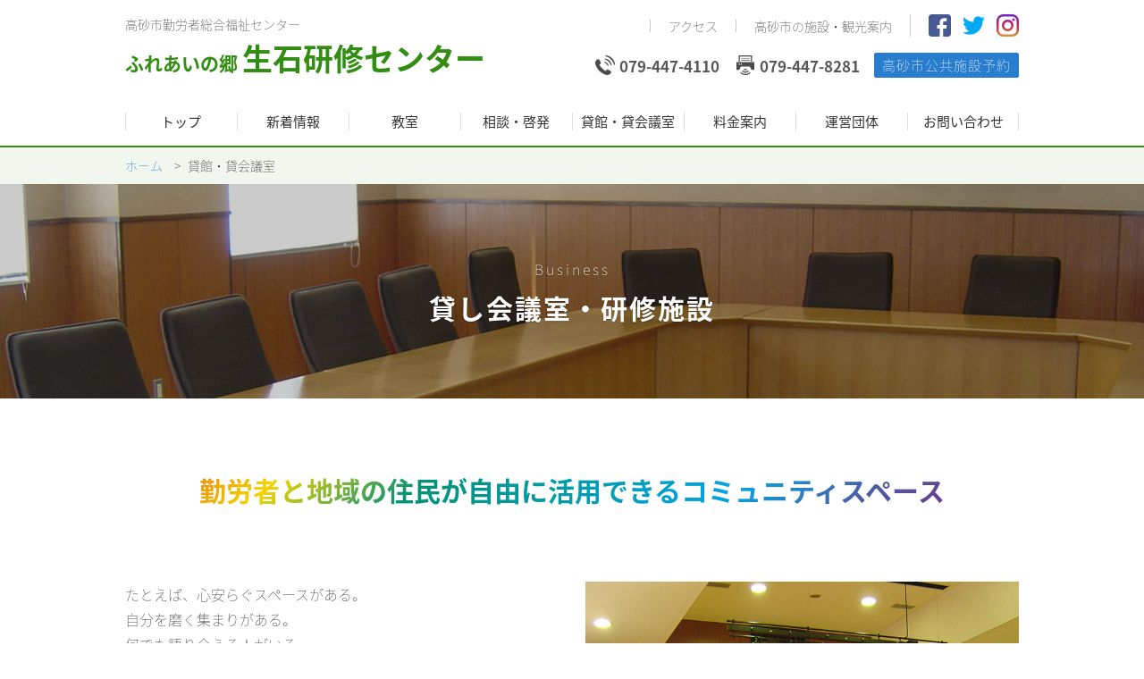

--- FILE ---
content_type: text/html; charset=UTF-8
request_url: https://www.fureainosato-ooshiko.or.jp/kashikan/
body_size: 38310
content:


<!DOCTYPE html>
<html lang="ja">
<head>
<!-- Google tag (gtag.js) 2023/02/10追加 -->
<script async src="https://www.googletagmanager.com/gtag/js?id=G-2BCM90Z6TS"></script>
<script>
  window.dataLayer = window.dataLayer || [];
  function gtag(){dataLayer.push(arguments);}
  gtag('js', new Date());

  gtag('config', 'G-2BCM90Z6TS');
</script>
<meta http-equiv="Content-Type" content="text/html; charset=UTF-8">
<meta charset="utf-8">
<meta http-equiv="X-UA-Compatible" content="IE=edge">
<title>貸館・貸会議室  |  高砂市生石研修センター-高砂市勤労総合福祉センター</title>
<meta name="viewport" content="width=device-width, initial-scale=1.0">
<meta name="description" content="高砂市ふれあいの郷生石研修センターです。会議室や研修施設のレンタルを行っています。講演会やイベント、セミナー・講座を開催中。一般財団法人高砂市勤労福祉財団が運営しています。">
<link rel="shortcut icon" href="https://www.fureainosato-ooshiko.or.jp/wpsite/wp-content/themes/tskinrou/images/favicon.ico" type="image/png">
<link rel="stylesheet" type="text/css" href="https://www.fureainosato-ooshiko.or.jp/wpsite/wp-content/themes/tskinrou/css/style.css?20260116063248" media="all">
<link rel="stylesheet" type="text/css" href="https://www.fureainosato-ooshiko.or.jp/wpsite/wp-content/themes/tskinrou/libraries/slick/slick.css"/>
<link rel="stylesheet" type="text/css" href="https://www.fureainosato-ooshiko.or.jp/wpsite/wp-content/themes/tskinrou/libraries/slick/slick-theme.css"/>
<link href="https://fonts.googleapis.com/css?family=Oswald" rel="stylesheet">
<script src="https://ajax.googleapis.com/ajax/libs/jquery/1.12.4/jquery.min.js"></script>
<script type="text/javascript" src="https://www.fureainosato-ooshiko.or.jp/wpsite/wp-content/themes/tskinrou/js/function.js"></script>
<script type="text/javascript" src="https://www.fureainosato-ooshiko.or.jp/wpsite/wp-content/themes/tskinrou/js/tabpanel.js"></script>
<script type="text/javascript" src="https://www.fureainosato-ooshiko.or.jp/wpsite/wp-content/themes/tskinrou/js/mapstyle.js"></script>
<script type="text/javascript" src="https://www.fureainosato-ooshiko.or.jp/wpsite/wp-content/themes/tskinrou/libraries/slick/slick.min.js"></script>
<script src="https://maps.googleapis.com/maps/api/js?key=AIzaSyDSJssq8h41mp3qwHhiziiD3IJQFMiGHF0"></script>
<script type="text/javascript">
$(document).ready(function(){
  $('.kashikan-intro__lead-slider').slick({
    infinite: true,
    dots:true,
    arrows:false,
    slidesToShow: 1,
    autoplay:true, //自動再生
  });
});
</script>
<script type="text/javascript">
//ページ内スムースリンク
$(function(){
  // スクロールのオフセット値
  var offsetY = -50;
  // スクロールにかかる時間
  var time = 500;

  // aタグでかつhref属性が#で始まる要素のみを取得
  $('a[href^="#"]').click(function(){
    // $(this.hash)でクリックしたa要素の「#」を取得
    var target = $(this.hash);
    // 指定したエレメントがあるかないかを判断
    if (!target.length) return ;
    // 移動先のハッシュの要素のY座標を取得
    var targetY = target.offset().top+offsetY;
    // ハッシュの要素の位置まで移動
    $('html,body').animate({scrollTop: targetY}, time, 'swing');
    // ハッシュタグ書き換え
    window.history.pushState(null, null, this.hash);
    // aタグによるページ遷移を回避
    return false;
  });
});
</script>
<script src="https://use.typekit.net/cvf2dcq.js"></script>
<script>try{Typekit.load({ async: true });}catch(e){}</script>
<link rel='dns-prefetch' href='//www.google.com' />
<link rel='dns-prefetch' href='//s.w.org' />
		<script type="text/javascript">
			window._wpemojiSettings = {"baseUrl":"https:\/\/s.w.org\/images\/core\/emoji\/11\/72x72\/","ext":".png","svgUrl":"https:\/\/s.w.org\/images\/core\/emoji\/11\/svg\/","svgExt":".svg","source":{"concatemoji":"https:\/\/www.fureainosato-ooshiko.or.jp\/wpsite\/wp-includes\/js\/wp-emoji-release.min.js?ver=4.9.8"}};
			!function(a,b,c){function d(a,b){var c=String.fromCharCode;l.clearRect(0,0,k.width,k.height),l.fillText(c.apply(this,a),0,0);var d=k.toDataURL();l.clearRect(0,0,k.width,k.height),l.fillText(c.apply(this,b),0,0);var e=k.toDataURL();return d===e}function e(a){var b;if(!l||!l.fillText)return!1;switch(l.textBaseline="top",l.font="600 32px Arial",a){case"flag":return!(b=d([55356,56826,55356,56819],[55356,56826,8203,55356,56819]))&&(b=d([55356,57332,56128,56423,56128,56418,56128,56421,56128,56430,56128,56423,56128,56447],[55356,57332,8203,56128,56423,8203,56128,56418,8203,56128,56421,8203,56128,56430,8203,56128,56423,8203,56128,56447]),!b);case"emoji":return b=d([55358,56760,9792,65039],[55358,56760,8203,9792,65039]),!b}return!1}function f(a){var c=b.createElement("script");c.src=a,c.defer=c.type="text/javascript",b.getElementsByTagName("head")[0].appendChild(c)}var g,h,i,j,k=b.createElement("canvas"),l=k.getContext&&k.getContext("2d");for(j=Array("flag","emoji"),c.supports={everything:!0,everythingExceptFlag:!0},i=0;i<j.length;i++)c.supports[j[i]]=e(j[i]),c.supports.everything=c.supports.everything&&c.supports[j[i]],"flag"!==j[i]&&(c.supports.everythingExceptFlag=c.supports.everythingExceptFlag&&c.supports[j[i]]);c.supports.everythingExceptFlag=c.supports.everythingExceptFlag&&!c.supports.flag,c.DOMReady=!1,c.readyCallback=function(){c.DOMReady=!0},c.supports.everything||(h=function(){c.readyCallback()},b.addEventListener?(b.addEventListener("DOMContentLoaded",h,!1),a.addEventListener("load",h,!1)):(a.attachEvent("onload",h),b.attachEvent("onreadystatechange",function(){"complete"===b.readyState&&c.readyCallback()})),g=c.source||{},g.concatemoji?f(g.concatemoji):g.wpemoji&&g.twemoji&&(f(g.twemoji),f(g.wpemoji)))}(window,document,window._wpemojiSettings);
		</script>
		<style type="text/css">
img.wp-smiley,
img.emoji {
	display: inline !important;
	border: none !important;
	box-shadow: none !important;
	height: 1em !important;
	width: 1em !important;
	margin: 0 .07em !important;
	vertical-align: -0.1em !important;
	background: none !important;
	padding: 0 !important;
}
</style>
<link rel='stylesheet' id='contact-form-7-css'  href='https://www.fureainosato-ooshiko.or.jp/wpsite/wp-content/plugins/contact-form-7/includes/css/styles.css?ver=5.1.9' type='text/css' media='all' />
<script type='text/javascript' src='https://www.fureainosato-ooshiko.or.jp/wpsite/wp-includes/js/jquery/jquery.js?ver=1.12.4'></script>
<script type='text/javascript' src='https://www.fureainosato-ooshiko.or.jp/wpsite/wp-includes/js/jquery/jquery-migrate.min.js?ver=1.4.1'></script>
<link rel='https://api.w.org/' href='https://www.fureainosato-ooshiko.or.jp/wp-json/' />
<link rel="EditURI" type="application/rsd+xml" title="RSD" href="https://www.fureainosato-ooshiko.or.jp/wpsite/xmlrpc.php?rsd" />
<link rel="wlwmanifest" type="application/wlwmanifest+xml" href="https://www.fureainosato-ooshiko.or.jp/wpsite/wp-includes/wlwmanifest.xml" /> 
<meta name="generator" content="WordPress 4.9.8" />
<link rel="canonical" href="https://www.fureainosato-ooshiko.or.jp/kashikan/" />
<link rel='shortlink' href='https://www.fureainosato-ooshiko.or.jp/?p=38' />
<link rel="alternate" type="application/json+oembed" href="https://www.fureainosato-ooshiko.or.jp/wp-json/oembed/1.0/embed?url=https%3A%2F%2Fwww.fureainosato-ooshiko.or.jp%2Fkashikan%2F" />
<link rel="alternate" type="text/xml+oembed" href="https://www.fureainosato-ooshiko.or.jp/wp-json/oembed/1.0/embed?url=https%3A%2F%2Fwww.fureainosato-ooshiko.or.jp%2Fkashikan%2F&#038;format=xml" />
</head>
<body onload="initialize();">
<div id="page">
<header class="header">
    <div class="header__upper inner">
        <section class="header__cols">
            <div class="header__col">
                <p class="header__copy">高砂市勤労者総合福祉センター</p>
                <h1 class="header__ttl">
                    <a href="https://www.fureainosato-ooshiko.or.jp">
                        <span class="small">ふれあいの郷</span>生石研修センター
                    </a>
                </h1>
            </div>
            <div class="header__col">
                <div class="header__links clearfix">
                    <ul class="header__links-list">
                        <li>
                            <a href="https://www.fureainosato-ooshiko.or.jp/access/">
                                アクセス
                            </a>
                        </li>
                        <li>
                            <a href="https://www.fureainosato-ooshiko.or.jp/navmap/">
                                高砂市の施設・観光案内
                            </a>
                        </li>
                        <li>
                            <div class="header__links-list-sns">
                                <a href="https://goo.gl/4oTSGy" target="_blank">
                                    <img src="https://www.fureainosato-ooshiko.or.jp/wpsite/wp-content/themes/tskinrou/svg/icn-facebook.svg" class="header__links-list-icon">
                                </a>
                                <a href="#" target="_blank">
                                    <img src="https://www.fureainosato-ooshiko.or.jp/wpsite/wp-content/themes/tskinrou/svg/icn-twitter.svg" class="header__links-list-icon">
                                </a>
                                <a href="#" target="_blank">
                                    <img src="https://www.fureainosato-ooshiko.or.jp/wpsite/wp-content/themes/tskinrou/svg/icn-instagram.svg" class="header__links-list-icon">
                                </a>
                            </div>
                        </li>
                    </ul>
                </div>
                <div class="header__nav">
                    <ul class="header__nav-item">
                        <li>
                            <a href="tel:0794474110">
                                <img src="https://www.fureainosato-ooshiko.or.jp/wpsite/wp-content/themes/tskinrou/svg/icn-telephone.svg" class="header__nav-item-icon">
                                <span class="header__nav-item-text" title="電話番号">079-447-4110</span>
                            </a>
                        </li>
                        <li>
                            <img src="https://www.fureainosato-ooshiko.or.jp/wpsite/wp-content/themes/tskinrou/svg/icn-fax.svg" class="header__nav-item-icon">
                            <span class="header__nav-item-text" title="FAX番号">079-447-8281</span>
                        </li>
                    </ul>
                    <div class="header__nav-btn">
                        <a href="https://k2.p-kashikan.jp/takasago-city/" target="_blank">高砂市公共施設予約</a>
                    </div>
                </div>
            </div>
        </section>
    </div><!--/.header__upper-->
    <nav class="header__lower sticky-header">
        <div class="inner">
            <ul class="header__gnav">
                <li>
                    <a href="https://www.fureainosato-ooshiko.or.jp">
                        <span>トップ</span>
                    </a>
                </li>
                <li>
                    <a href="https://www.fureainosato-ooshiko.or.jp/news/">
                        <span>新着情報</span>
                    </a>
                </li>
                <li>
                    <a href="https://www.fureainosato-ooshiko.or.jp/course-2-2/">
                        <span>教室</span>
                    </a>
                </li>
                <li>
                    <a href="https://www.fureainosato-ooshiko.or.jp/soudan-keihatsu/">
                        <span>相談・啓発</span>
                    </a>
                </li>
                <li>
                    <a href="https://www.fureainosato-ooshiko.or.jp/kashikan/">
                        <span>貸館・貸会議室</span>
                    </a>
                    <div class="header__megamenu">
                        <ul class="header__megamenu-lists inner">
                            <li>
                                <a href="https://www.fureainosato-ooshiko.or.jp/kashikan/#t_hall">
                                    <div class="header__megamenu-list-img"><img src="https://www.fureainosato-ooshiko.or.jp/wpsite/wp-content/themes/tskinrou/images/header_megamenu_bnr01.jpg" alt=""></div>
                                    <h2 class="header__megamenu-list-txt">多目的ホール</h2>
                                </a>
                            </li>
                            <li>
                                <a href="https://www.fureainosato-ooshiko.or.jp/kashikan/#conf_room01">
                                    <div class="header__megamenu-list-img"><img src="https://www.fureainosato-ooshiko.or.jp/wpsite/wp-content/themes/tskinrou/images/header_megamenu_bnr02.jpg" alt=""></div>
                                    <h2 class="header__megamenu-list-txt">会議室1</h2>
                                </a>
                            </li>
                            <li>
                                <a href="https://www.fureainosato-ooshiko.or.jp/kashikan/#training_room01">
                                    <div class="header__megamenu-list-img"><img src="https://www.fureainosato-ooshiko.or.jp/wpsite/wp-content/themes/tskinrou/images/header_megamenu_bnr03.jpg" alt=""></div>
                                    <h2 class="header__megamenu-list-txt">研修室1</h2>
                                </a>
                            </li>
                            <li>
                                <a href="https://www.fureainosato-ooshiko.or.jp/kashikan/#culture_room">
                                    <div class="header__megamenu-list-img"><img src="https://www.fureainosato-ooshiko.or.jp/wpsite/wp-content/themes/tskinrou/images/header_megamenu_bnr04.jpg" alt=""></div>
                                    <h2 class="header__megamenu-list-txt">教養文化室</h2>
                                </a>
                            </li>
                            <li>
                                <a href="https://www.fureainosato-ooshiko.or.jp/kashikan/#training_room02">
                                    <div class="header__megamenu-list-img"><img src="https://www.fureainosato-ooshiko.or.jp/wpsite/wp-content/themes/tskinrou/images/header_megamenu_bnr05.jpg" alt=""></div>
                                    <h2 class="header__megamenu-list-txt">研修室2</h2>
                                </a>
                            </li>
                            <li>
                                <a href="https://www.fureainosato-ooshiko.or.jp/kashikan/#conf_room02">
                                    <div class="header__megamenu-list-img"><img src="https://www.fureainosato-ooshiko.or.jp/wpsite/wp-content/themes/tskinrou/images/header_megamenu_bnr06.jpg" alt=""></div>
                                    <h2 class="header__megamenu-list-txt">会議室2</h2>
                                </a>
                            </li>
                            <li>
                                <a href="https://www.fureainosato-ooshiko.or.jp/kashikan/#library">
                                    <div class="header__megamenu-list-img"><img src="https://www.fureainosato-ooshiko.or.jp/wpsite/wp-content/themes/tskinrou/images/header_megamenu_bnr07.jpg" alt=""></div>
                                    <h2 class="header__megamenu-list-txt">図書室</h2>
                                </a>
                            </li>
                        </ul><!-- .header__megamenu-lists -->
                    </div><!-- .header__megamenu -->
                </li>
                <li>
                    <a href="https://www.fureainosato-ooshiko.or.jp/charge/">
                        <span>料金案内</span>
                    </a>
                </li>
                <li>
                    <a href="https://www.fureainosato-ooshiko.or.jp/about/">
                        <span>運営団体</span>
                    </a>
                </li>
                <li>
                    <a href="https://www.fureainosato-ooshiko.or.jp/contact/">
                        <span>お問い合わせ</span>
                    </a>
                </li>
    
            </ul>
        </div>
    </nav><!-- /.header__lower -->


    <div class="sp-header">
        <section class="sp-header__container">
            <div class="sp-header__inner">
                <h1 class="sp-header__logo">
                  <a href="https://www.fureainosato-ooshiko.or.jp">
                     ふれあいの郷 生石研修センター
                  </a>
                </h1>
            </div>
            <div class="sp-header__hamburger open">
                <span class="sp-header__hamburger-line open"></span>
                <span class="sp-header__hamburger-line open"></span>
                <span class="sp-header__hamburger-line open"></span>
            </div>
        </section>

        <div class="sp-header__drawernav">
            <div class="sp-header__hamburger close">
                <span class="sp-header__hamburger-line close"></span>
                <span class="sp-header__hamburger-line close"></span>
            </div>
            <div class="sp-header__drawernav-body">
                <div class="sp-header__drawernav-menu">
                    <h4 class="title"><a href="https://www.fureainosato-ooshiko.or.jp">トップページ</a></h4>
                </div>
                <div class="sp-header__drawernav-menu">
                    <h4 class="title"><a href="https://www.fureainosato-ooshiko.or.jp/news/">イベント・新着情報</a></h4>
                    <ul>
                        <li><a href="https://www.fureainosato-ooshiko.or.jp/news/info/">お知らせ</a></li>
                        <li><a href="https://www.fureainosato-ooshiko.or.jp/news/soudan/">相談・啓発</a></li>
                        <li><a href="https://www.fureainosato-ooshiko.or.jp/news/welfare/">福利厚生</a></li>
                        <li><a href="https://www.fureainosato-ooshiko.or.jp/news/event/">イベント</a></li>
                    </ul>
                </div>
                <div class="sp-header__drawernav-menu">
                    <h4 class="title">ご利用案内</h4>
                    <ul>
                        <li><a href="https://www.fureainosato-ooshiko.or.jp/course-2-2/">講座</a></li>
                        <li><a href="https://www.fureainosato-ooshiko.or.jp/soudan-keihatsu/">相談・啓発</a></li>
                        <li><a href="https://www.fureainosato-ooshiko.or.jp/kashikan/">貸館・貸会議室</a></li>
                        <li><a href="https://www.fureainosato-ooshiko.or.jp/charge/">ご利用料金について</a></li>
                        <li><a href="https://www.fureainosato-ooshiko.or.jp/about//#about-eigyo">営業時間のご案内</a></li>
                    </ul>
                </div>
                <div class="sp-header__drawernav-menu">
                    <h4 class="title">インフォメーション</h4>
                    <ul>
                        <li><a href="https://www.fureainosato-ooshiko.or.jp/about/">運営団体のご紹介</a></li>
                        <li><a href="https://www.fureainosato-ooshiko.or.jp/access/">交通アクセス</a></li>
                        <li><a href="https://www.fureainosato-ooshiko.or.jp/navmap/">高砂市の観光案内</a></li>
                        <li><a href="https://k2.p-kashikan.jp/takasago-city/" target="_blank">高砂市公共施設予約</a></li>
                        <li><a href="https://goo.gl/4oTSGy" target="_blank">公式Facebook</a></li>
                        <li><a href="#" target="_blank">公式Twitter</a></li>
                        <li><a href="#" target="_blank">公式Instagram</a></li>
                        <li><a href="https://www.fureainosato-ooshiko.or.jp/contact/">ご予約・お問い合わせ</a></li>
                    </ul>
                </div>
            </div>
        </div>
    </div>
</header><!-- /.header -->

<div class="breadcrumbs">
    <div class="inner">
        <div class="breadcrumbs__container">
            <!-- Breadcrumb NavXT 6.6.0 -->
<span property="itemListElement" typeof="ListItem"><a property="item" typeof="WebPage" title="高砂市生石研修センター-高砂市勤労総合福祉センターへ移動" href="https://www.fureainosato-ooshiko.or.jp" class="home"><span property="name">ホーム</span></a><meta property="position" content="1"></span> &gt; <span property="itemListElement" typeof="ListItem"><span property="name">貸館・貸会議室</span><meta property="position" content="2"></span>        </div><!--/.top-aboutus__container -->
    </div><!--/.inner -->
</div><!--/.breadcrumbs -->



<div class="headline">
<div class="headline__container bg-kashikan">
<div class="headline__ttl">
<div class="headline__ttl-text">
<p class="headline__ttl-text-en">Business</p>
<h1 class="headline__ttl-text-jp">貸し会議室・研修施設</h1>
</div>
</div>
</div>
</div>
<p><!--/.headline --></p>
<div class="kashikan-intro">
<div class="inner">
<div class="kashikan-intro__container">
<h2 class="kashikan-intro__ttl">勤労者と地域の住民が自由に活用できるコミュニティスペース</h2>
<div class="kashikan-intro__lead">
<section class="kashikan-intro__lead-img">
<div class="kashikan-intro__lead-slider">
<div><img src="https://www.fureainosato-ooshiko.or.jp/wpsite/wp-content/uploads/2018/03/kashikan_slider01.jpg" alt="" /></div>
<div><img src="https://www.fureainosato-ooshiko.or.jp/wpsite/wp-content/uploads/2018/03/kashikan_slider02.jpg" alt="" /></div>
<div><img src="https://www.fureainosato-ooshiko.or.jp/wpsite/wp-content/uploads/2018/03/kashikan_slider03.jpg" alt="" /></div>
<div><img src="https://www.fureainosato-ooshiko.or.jp/wpsite/wp-content/uploads/2018/03/kashikan_slider04.jpg" alt="" /></div>
<div><img src="https://www.fureainosato-ooshiko.or.jp/wpsite/wp-content/uploads/2018/03/kashikan_slider05.jpg" alt="" /></div>
<div><img src="https://www.fureainosato-ooshiko.or.jp/wpsite/wp-content/uploads/2021/06/kashikan_slider_library.jpg" alt="" /></div>
<div> </div>
</div>
</section>
<section class="kashikan-intro__lead-msg">
<div>
<p class="kashikan-intro__lead-msg-text">たとえば、心安らぐスペースがある。<br />
自分を磨く集まりがある。<br />
何でも語り合える人がいる。<br />
そんな小さなゆとりが私達の暮らしに潤いを与えているのではないでしょうか。</p>
<p class="kashikan-intro__lead-msg-text">労働環境と精神の充実。<br />
それは人としての豊かな暮らしに欠かせないものです。</p>
<p class="kashikan-intro__lead-msg-text">当センターはそのために、職場で働く勤労者と地域の住民の人々が自由にふれあい、活用できるコミュニティスペースでありたいと思っております。</p>
</div>
<ul class="kashikan-intro__lead-msg-list">
<li>教養文化、研修、スポーツ等の機会提供</li>
<li>福利厚生施設の利用の促進</li>
<li>勤労者福祉に関する相談及び啓発</li>
</ul>
</section>
</div>
</div>
<p><!--/.kashikan__container --></p>
</div>
<p><!--/.inner --></p>
</div>
<p><!--/.kashikan-intro --></p>
<div class="kashikan-overview">
<div class="inner">
<div class="kashikan-overview__container">
<section class="kashikan-overview__ttl">
<h2 class="kashikan-overview__ttl-text">施設一覧</h2>
</section>
<div class="kashikan-overview__caption">
<div class="kashikan-overview__caption-text">表の中のリンクをクリックすると、各部屋の詳細説明へ移動します。</div>
<div class="kashikan-overview__caption-icn"><img src="https://www.fureainosato-ooshiko.or.jp/wpsite/wp-content/themes/tskinrou/svg/icn_swipe.svg" /></div>
</div>
<div class="kashikan-overview__scroll">
<table class="kashikan-overview__table" style="height: 798px;">
<thead>
<tr style="height: 63px;">
<th style="width: 20.16px; height: 63px;">階</th>
<th style="width: 169.73px; height: 63px;">室名</th>
<th style="width: 509.09px; height: 63px;">設備・施設内容</th>
</tr>
</thead>
<tbody>
<tr style="height: 80px;">
<td style="width: 20.16px; height: 80px;">１階</td>
<td style="width: 169.73px; height: 80px;">職業相談室</td>
<td style="width: 509.09px; height: 80px;">若者しごと相談の業務を行っています。</td>
</tr>
<tr style="height: 63px;">
<td style="width: 20.16px; height: 63px;"> </td>
<td style="width: 169.73px; height: 63px;">情報コーナー</td>
<td style="width: 509.09px; height: 63px;">情報資料を常備しており、自由に利用できます。</td>
</tr>
<tr style="height: 85px;">
<td style="width: 20.16px; height: 85px;"> </td>
<td class="link" style="width: 209.45px; height: 85px;"><a href="#t_hall">多目的ホール</a></td>
<td style="width: 509.09px; height: 85px;">大規模の集会、会議のご利用のほか、軽スポーツにも適しています。</td>
</tr>
<tr style="height: 63px;">
<td style="width: 20.16px; height: 63px;"> </td>
<td class="link" style="width: 209.45px; height: 63px;"><a href="#conf_room01">会議室（１）</a></td>
<td style="width: 509.09px; height: 63px;">中規模の会議、打ち合せなどに適しています。</td>
</tr>
<tr style="height: 85px;">
<td style="width: 20.16px; height: 85px;">２階</td>
<td class="link" style="width: 209.45px; height: 85px;"><a href="#training_room01">研修室（１）</a></td>
<td style="width: 509.09px; height: 85px;">中規模の集会、研修会などに適しています。</td>
</tr>
<tr style="height: 85px;">
<td style="width: 20.16px; height: 85px;"> </td>
<td class="link" style="width: 209.45px; height: 85px;"><a href="#culture_room">教養文化室</a></td>
<td style="width: 509.09px; height: 85px;">落ち着いた和室で、お茶、お花、着付けサークルなどの活動に適しています。</td>
</tr>
<tr style="height: 63px;">
<td style="width: 20.16px; height: 63px;"> </td>
<td class="link" style="width: 209.45px; height: 63px;"><a href="#training_room02">研修室（２）</a></td>
<td style="width: 509.09px; height: 63px;">小規模の集会、研修会などに適しています。</td>
</tr>
<tr style="height: 63px;">
<td style="width: 20.16px; height: 63px;"> </td>
<td class="link" style="width: 209.45px; height: 63px;"><a href="#conf_room02">会議室（２）</a></td>
<td style="width: 509.09px; height: 63px;">風格ある重厚な雰囲気の、ゆったりとした会議室です。</td>
</tr>
<tr style="height: 63px;">
<td style="width: 20.16px; height: 63px;"> </td>
<td class="link" style="width: 209.45px; height: 63px;"><a href="#library">図書室</a></td>
<td style="width: 509.09px; height: 63px;">各種図書を常備しており、読書ができます。</td>
</tr>
</tbody>
</table>
</div>
</div>
<p><!--/.kashikan-overview__container --></p>
</div>
<p><!--/.inner --></p>
</div>
<p><!--/.kashikan-overview --></p>
<div class="kashikan-floor">
<div class="inner">
<div class="kashikan-floor__container">
<section class="kashikan-floor__ttl">
<h2 class="kashikan-floor__ttl-text">フロアの見取り図</h2>
</section>
<section class="kashikan-floor__lead">
<p class="kashikan-floor__lead-text">１階フロアと、２階フロアの平面図をご紹介いたします。</p>
</section>
<p><!-- /.kashikan-floor__lead --></p>
<div class="kashikan-floor__map">
<figure class="kashikan-floor__fig"><img src="https://www.fureainosato-ooshiko.or.jp/wpsite/wp-content/uploads/2024/03/e216f8f8d772bce87a127829c85f6f85.jpg" /><figcaption>１階フロア平面図</figcaption></figure>
<figure class="kashikan-floor__fig"><img src="https://www.fureainosato-ooshiko.or.jp/wpsite/wp-content/uploads/2024/03/e37552b1f321a5a83ff247e9c8b6d70b.jpg" /><figcaption>２階フロア平面図</figcaption></figure>
</div>
</div>
<p><!--/.kashikan-floor__container --></p>
</div>
<p><!--/.inner --></p>
</div>
<p><!--/.kashikan-floor --></p>
<div class="kashikan-facility">
<div class="inner">
<div class="kashikan-facility__container">
<section class="kashikan-facility__ttl">
<h2 class="kashikan-facility__ttl-text">各施設のご紹介</h2>
</section>
<section id="t_hall" class="kashikan-facility__item">
<h3 class="kashikan-facility__item-name">多目的ホール</h3>
<p class="kashikan-facility__item-text">多目的ホール内の写真です。各種イベントに使用されます。</p>
<div class="kashikan-facility__item-img"><img src="https://www.fureainosato-ooshiko.or.jp/wpsite/wp-content/uploads/2018/03/kashikan_tamokuteki_hall.jpg" /></div>
</section>
<section id="conf_room01" class="kashikan-facility__item">
<h3 class="kashikan-facility__item-name">会議室（１）</h3>
<p class="kashikan-facility__item-text">中規模の会議、打ち合せなどに適しています。</p>
<div class="kashikan-facility__item-img"><img src="https://www.fureainosato-ooshiko.or.jp/wpsite/wp-content/uploads/2018/03/kashikan_conference01.jpg" /></div>
</section>
<section id="training_room01" class="kashikan-facility__item">
<h3 class="kashikan-facility__item-name">研修室（１）</h3>
<p class="kashikan-facility__item-text">中規模の集会、研修会などに適しています。</p>
<div class="kashikan-facility__item-img"><img src="https://www.fureainosato-ooshiko.or.jp/wpsite/wp-content/uploads/2018/03/kashikan_training01.jpg" /></div>
</section>
<section id="culture_room" class="kashikan-facility__item">
<h3 class="kashikan-facility__item-name">教養文化室</h3>
<p class="kashikan-facility__item-text">落ち着いた和室で、お茶、お花、着付けサークルなどの活動に適しています。</p>
<div class="kashikan-facility__item-img"><img src="https://www.fureainosato-ooshiko.or.jp/wpsite/wp-content/uploads/2018/03/kashikan_culture.jpg" /></div>
</section>
<section id="training_room02" class="kashikan-facility__item">
<h3 class="kashikan-facility__item-name">研修室（２）</h3>
<p class="kashikan-facility__item-text">小規模の集会、研修会などに適しています。</p>
<div class="kashikan-facility__item-img"><img src="https://www.fureainosato-ooshiko.or.jp/wpsite/wp-content/uploads/2018/03/kashikan_training02.jpg" /></div>
</section>
<section id="conf_room02" class="kashikan-facility__item">
<h3 class="kashikan-facility__item-name">会議室（２）</h3>
<p class="kashikan-facility__item-text">小規模の集会、研修会などに適しています。</p>
<div class="kashikan-facility__item-img"><img src="https://www.fureainosato-ooshiko.or.jp/wpsite/wp-content/uploads/2018/03/kashikan_conference02.jpg" /></div>
</section>
<section id="library" class="kashikan-facility__item">
<h3 class="kashikan-facility__item-name">図書室</h3>
<p class="kashikan-facility__item-text">調べものや読書をする際にご利用いただけます。</p>
<div class="kashikan-facility__item-img"><img src="https://www.fureainosato-ooshiko.or.jp/wpsite/wp-content/uploads/2018/03/kashikan_library.jpg" /></div>
</section>
</div>
<p><!--/.kashikan-facility__container --></p>
</div>
<p><!--/.inner --></p>
</div>
<p><!--/.kashikan-facility --></p>





<div id="page-top">
    <a href="#">
        <div class="page-top__container">
            <img src="https://www.fureainosato-ooshiko.or.jp/wpsite/wp-content/themes/tskinrou/svg/icn-arrow-up.svg" class="page-top__inner-img">
        </div>
    </a>
</div>


<footer class="footer">
    <div class="inner">
        <div class="footer__container">
            <section class="footer__col">
                <h2 class="footer__ttl">
                    <a href="https://www.fureainosato-ooshiko.or.jp">
                        <span class="small">一般財団法人</span><br>高砂市勤労福祉財団
                    </a>
                </h2>
                <address class="footer__info">
                    <div class="footer__info-items">
                        <div class="footer__info-item">TEL</div>
                        <div class="footer__info-item"><a href="tel:0794474110">079-447-4110</a></div>
                    </div>
                    <div class="footer__info-items">
                        <div class="footer__info-item">FAX</div>
                        <div class="footer__info-item">079-447-8281</div>
                    </div>
                    <div class="footer__info-items">
                        <div class="footer__info-item">Email</div>
                        <div class="footer__info-item"><a href="mailto:info@fureainosato-ooshiko.or.jp">info@fureainosato-ooshiko.or.jp</a></div>
                    </div>
                    <div class="footer__info-items">
                        <div class="footer__info-item">住所</div>
                        <div class="footer__info-item">〒676-0823<br>兵庫県高砂市阿弥陀町生石61－2</div>
                    </div>
                    <div class="footer__info-items">
                        <div class="footer__info-item">開館時間</div>
                        <div class="footer__info-item">9時から21時<br>※但し、夜間の貸館・貸会議室の利用がないときは、17時15分で閉館します。</div>
                    </div>
                    <div class="footer__info-items">
                        <div class="footer__info-item">休館日</div>
                        <div class="footer__info-item">年末年始</div>
                    </div>
                    <div class="footer__info-items">
                        <div class="footer__info-item">保守点検日</div>
                        <div class="footer__info-item">毎月第4月曜日</div>
                    </div>
                </address>
            </section>
            <section class="footer__col">
                <ul class="footer__menu-items">
                    <li><a href="https://www.fureainosato-ooshiko.or.jp">トップページ</a></li>
                    <li><a href="https://www.fureainosato-ooshiko.or.jp/news/">イベント・新着情報</a></li>
                    <li><a href="https://www.fureainosato-ooshiko.or.jp/course-2-2/">教室</a></li>
                    <li><a href="https://www.fureainosato-ooshiko.or.jp/soudan-keihatsu/">相談・啓発</a></li>
                    <li><a href="https://www.fureainosato-ooshiko.or.jp/kashikan/">貸館・貸会議室</a></li>
                    <li><a href="https://www.fureainosato-ooshiko.or.jp/charge/">料金案内</a></li>
                    <li><a href="https://www.fureainosato-ooshiko.or.jp/about/">運営団体について</a></li>
                    <li><a href="https://www.fureainosato-ooshiko.or.jp/access/"></li>
                    <li><a href="https://www.fureainosato-ooshiko.or.jp/navmap/">高砂市の観光案内</a></li>
                    <li><a href="https://k2.p-kashikan.jp/takasago-city/" target="_blank">高砂市公共施設予約</a></li>
                    <li><a href="https://goo.gl/4oTSGy" target="_blank">公式Facebook</a></li>
                    <li><a href="#" target="_blank">公式Twitter</a></li>
                    <li><a href="#" target="_blank">公式Instagram</a></li>
                    <li><a href="https://www.fureainosato-ooshiko.or.jp/contact/">ご予約・お問い合わせ</a></li>
                </ul>
            </section>
        </div><!--/.footer__container -->
    </div><!--/.inner -->
    <div class="footer__copy">
        <p>©fureainosato-ooshiko All Rights Reserved.</p>
    </div>
</footer>


<div id="overlay" class="hidden-md hidden-lg"></div>
</div><!-- /#page -->
<script type="text/javascript">
document.addEventListener( 'wpcf7mailsent', function( event ) {
    if ( '160' == event.detail.contactFormId ) { //contact form7 のIDを確認し、特定のコンタクトフォームのみ実行
        location = 'http://www.fureainosato-ooshiko.or.jp/wpsite/contact/thanks';
    }
}, false );
</script>
<script type='text/javascript'>
/* <![CDATA[ */
var wpcf7 = {"apiSettings":{"root":"https:\/\/www.fureainosato-ooshiko.or.jp\/wp-json\/contact-form-7\/v1","namespace":"contact-form-7\/v1"}};
/* ]]> */
</script>
<script type='text/javascript' src='https://www.fureainosato-ooshiko.or.jp/wpsite/wp-content/plugins/contact-form-7/includes/js/scripts.js?ver=5.1.9'></script>
<script type='text/javascript'>
var renderInvisibleReCaptcha = function() {

    for (var i = 0; i < document.forms.length; ++i) {
        var form = document.forms[i];
        var holder = form.querySelector('.inv-recaptcha-holder');

        if (null === holder) continue;
		holder.innerHTML = '';

         (function(frm){
			var cf7SubmitElm = frm.querySelector('.wpcf7-submit');
            var holderId = grecaptcha.render(holder,{
                'sitekey': '6Lcaa9sUAAAAAO1Ny4FMoG12weV3jv82LpLAQ5I7', 'size': 'invisible', 'badge' : 'bottomright',
                'callback' : function (recaptchaToken) {
					if((null !== cf7SubmitElm) && (typeof jQuery != 'undefined')){jQuery(frm).submit();grecaptcha.reset(holderId);return;}
					 HTMLFormElement.prototype.submit.call(frm);
                },
                'expired-callback' : function(){grecaptcha.reset(holderId);}
            });

			if(null !== cf7SubmitElm && (typeof jQuery != 'undefined') ){
				jQuery(cf7SubmitElm).off('click').on('click', function(clickEvt){
					clickEvt.preventDefault();
					grecaptcha.execute(holderId);
				});
			}
			else
			{
				frm.onsubmit = function (evt){evt.preventDefault();grecaptcha.execute(holderId);};
			}


        })(form);
    }
};
</script>
<script type='text/javascript' async defer src='https://www.google.com/recaptcha/api.js?onload=renderInvisibleReCaptcha&#038;render=explicit'></script>
<script type='text/javascript' src='https://www.fureainosato-ooshiko.or.jp/wpsite/wp-includes/js/wp-embed.min.js?ver=4.9.8'></script>
</body>
</html>

--- FILE ---
content_type: text/css
request_url: https://www.fureainosato-ooshiko.or.jp/wpsite/wp-content/themes/tskinrou/css/style.css?20260116063248
body_size: 85073
content:
@charset "utf-8";

/* ---------------------------------------------------------
  reset
---------------------------------------------------------  */
* {
  margin:0;
  padding:0;
  box-sizing:border-box;
}
html {
  font-size: 62.5%;
}
body {
  font-family: "source-han-sans-japanese", "Yu Gothic", "游ゴシック", YuGothic, "游ゴシック体",  "ヒラギノ角ゴ ProN", "Hiragino Kaku Gothic ProN", "ヒラギノ角ゴ Pro W3", "メイリオ", sans-serif;
  font-size: 1.4rem;
  font-weight: 200;
  color: #333333;
  line-height: 1;
  overflow-x: hidden;
}
header, footer, nav, menu, article, aside, section, details, figcaption, figure{
  display: block;
}
a {
  color: #333;
  opacity: 1;
  text-decoration: none;
}
a img {
  border: none;
}
a:hover img {
  background: rgba(255,255,255,0.20);
  transition: 0.2s;
}
img {
  vertical-align: bottom;
}
ul, ol { 
  list-style: none;
}
p, li, div, dt, dd, th, td, input, select, form, textarea {
  
}
:root {
  --key-color: #328e13;
  --key-color-hover: #08a000 ;
  --sub-color: #d6e2d5;
  --sub-color-hover: #f1f7ef ;
  --text-link-color: #0b75c6;
}
/* clearfix */
/* before擬似要素の設定により上マージンの崩れを防ぐ */
.clearfix:before,
.clearfix:after {
  content: "";
  display: table;
}
.clearfix:after {
  clear: both;
}

.mb-sm {
  margin-bottom: 10px;
}

#page {
  position: relative;
  left: 0;
}

#overlay {
  position: fixed;
  top: 0;
  left: 0;
  width: 100%;
  height: 100%;
  z-index:-1;
  background: #000;
  opacity: 0;
  -webkit-transition: all 0.25s ease-out;
     -moz-transition: all 0.25s ease-out;
       -o-transition: all 0.25s ease-out;
          transition: all 0.25s ease-out;
}

.brand-btn input,
.brand-btn a {
  display: block;
  width: 80%;
  padding: 1.8rem 0;
  margin: 0 auto;
  color: #fff;
  font-size: 1.4rem;
  text-align: center;
  cursor: pointer;
  border: 1px solid #328e13;
  border: 1px solid var(--key-color);
  background-color: #328e13;
  background-color: var(--key-color);
  transition: 0.2s;
}
.brand-btn input:hover,
.brand-btn a:hover {
  border: 1px solid #08a000;
  border: 1px solid var(--key-color-hover);
  background-color: #08a000;
  background-color: var(--key-color-hover);
}
.brand-btn a[target="_blank"]:after {
  display: inline-block;
  content: '';
  width: 16px;
  height: 16px;
  margin-left: 3px;
  background: url(../svg/icn-window.svg) no-repeat center center;
}
.brand-btn.white a {
  color: #fff;
  border: 1px solid #fff;
}
.brand-btn.white a:hover {
  color: #328e13;
  color: var(--key-color);
  border: 1px solid #f1f7ef;
  border: 1px solid var(--sub-color-hover);
  background-color: #f1f7ef;
  background-color: var(--sub-color-hover);
}
.brand-btn.type2 a {
  padding: 1rem 0;
}
.brand-btn.type3 a {
  padding: 1.8rem 0;
}

.btn-effect01 {
  background-size: 200% 100%;
  background-image: -webkit-linear-gradient(left, transparent 50%, var(--key-color-hover) 50%); 
  background-image: linear-gradient(to right, transparent 50%, var(--key-color-hover) 50%);
  -webkit-transition: background-position 0.5s cubic-bezier(0.19, 1, 0.22, 1) .1s, color 0.7s ease-out 0s, background-color 0.7s ease-out;
  transition: background-position 0.5s cubic-bezier(0.19, 1, 0.22, 1) .1s, color 0.7s ease-out 0s, background-color 0.7s ease-out;  
}
.btn-effect01:hover {
  background-position: -100% 100%;
}


.br-pc {
  display: none;
}



/* -----------------------------------------------------
グローバルヘッダー
-------------------------------------------------------- */
.header {
  width: 100%;
  margin: 0 auto;
}
.header__upper,
.header__lower {
  display: none;
}

.sp-header__container {
  position: fixed;
  top: 0;
  left: 0;
  width: 100%;
  height: 4rem;
  z-index: 10;
  border-bottom: solid 1px #d6e2d5;
  border-bottom: solid 1px var(--sub-color);
  background-color: #fff;
  -webkit-transition: all 0.25s ease-out;
     -moz-transition: all 0.25s ease-out;
       -o-transition: all 0.25s ease-out;
          transition: all 0.25s ease-out;
}
.sp-header__inner {
  position: relative;
  height: 100%;
}
.sp-header__logo {
  position: absolute;
  top: 50%;
  left: 50%;
  width: 100%;
  transform: translate(-50%, -50%);
  font-size: 1.7rem;
  text-align: center;
  font-weight: bold;
}
.sp-header__logo a {
  display: block;
  color: #328e13;
  color: var(--key-color);
}
.sp-header__drawernav {
  position: fixed;
  top: 0;
  left: -280px;
  width: 280px;
  height: 100%;
  z-index: 20;
  padding-top: 1rem;
  -webkit-transition: left 0.25s ease-out;
     -moz-transition: left 0.25s ease-out;
       -o-transition: left 0.25s ease-out;
          transition: left 0.25s ease-out;
}
.sp-header__drawernav-body {
  height: 100%;
  padding-bottom: 10rem;
  -webkit-overflow-scrolling: touch;
  overflow-y: auto;
  overflow-x: hidden;
}
.sp-header__drawernav-menu:not(:last-child) {
  margin: 0 0 2.5rem;
}
.sp-header__drawernav-menu li {
  border-bottom: solid 1px #d6e2d5;;
  border-bottom: solid 1px var(--sub-color);
}

.sp-header__drawernav-menu li a {
  display: block;
  padding: 1rem;
  text-decoration: none;
  transition: 0.2s;
}
.sp-header__drawernav-menu a:hover{
  color: #0b75c6;
  color: var(--text-link-color);
  background-color: #f2efea;
  background-color: var(--sub-color-hover);
}
.sp-header__drawernav-menu .title {
  padding: 1rem;
  text-decoration: none;
  transition: 0.2s;
  border-bottom: solid 2px #d6e2d5;
  border-bottom: solid 2px var(--sub-color);
}
.sp-header__drawernav-menu .title a {
  display: block;
  color: #328e13;
  color: var(--key-color);
}

.sp-header__hamburger {
  padding: 1.2rem 1rem;
  width: 4rem;
  height: 4rem;
  z-index: 30;
  cursor: pointer;
}
.sp-header__hamburger.open {
  position: absolute;
  top: 0;
  left: 1rem;
}
.sp-header__hamburger.close :nth-child(1){
  -webkit-transform:translate(0,0) rotate(45deg);
          transform:translate(0,0) rotate(45deg);
}
.sp-header__hamburger.close :nth-child(2){
  -webkit-transform:translate(0,-2px) rotate(135deg);
          transform:translate(0,-2px) rotate(135deg);
}
.sp-header__hamburger-line {
  display: block;
  height: 2px;
  background-color: #328e13;
  background-color: var(--key-color);
}
.sp-header__hamburger-line.open:not(:last-child) {
  margin-bottom: 0.5rem;
}


#page.js-drawernav-open {
  display: block;
}
#page.js-page-fixed {
  position: fixed;
  width: 100%;
  height: 100%;
}
#page.js-close {
  left: 280px;
  -webkit-transition: left 0.25s ease-out;
     -moz-transition: left 0.25s ease-out;
       -o-transition: left 0.25s ease-out;
          transition: left 0.25s ease-out;
}
#page.js-open {
  left: 0;
  -webkit-transition: left 0.25s ease-out;
     -moz-transition: left 0.25s ease-out;
       -o-transition: left 0.25s ease-out;
          transition: left 0.25s ease-out;
}
#page.js-close .sp-header__container {
  left: 280px;
}
#page.js-close .sp-header__drawernav {
  left: 0;
}
#page.js-close #overlay{
  left: 280px;
  z-index: 100;
  opacity: 0.3;
}




/* ---------------------------------------------------------
パンくず
---------------------------------------------------------  */
.breadcrumbs {
  margin: 4rem 0 0; /*固定ヘッダーの高さの分ずらす*/
  padding: 1rem;
  background-color: #f1f7ef;
  background-color: var(--sub-color-hover);
}
.breadcrumbs__container a {
  color: #0b75c6;
  color: var(--text-link-color);
  line-height: 1.5;
}
.breadcrumbs__container a:hover {
  text-decoration: underline;
}
.breadcrumbs__container span {
  font-size: 1.2rem;
}
.breadcrumbs__container span:first-child {
  margin: 0 0.5rem 0 0;
}
.breadcrumbs__container span:not(:first-child) {
  margin: 0 0 0 0.5rem;
}



/* ---------------------------------------------------------
トップページ-スライダー
---------------------------------------------------------  */
.top-slider {
  /*margin: 0 0 11rem 0;*/
}
.top-slider__container {
  position: relative;
  padding: 4rem 0 0; /*固定ヘッダーの高さの分ずらす*/
}
.top-slider__container img {
  width: 100%;
}
.top-slider__item {
  position: relative;
}
.top-slider__item-copy {
  position: absolute;
  bottom: 0.5rem;
  left: 1.5rem;
  color: #fff;
  font-size: 1.2rem;
  text-shadow: 0 0 4px rgba(0,0,0, 0.8);
}
/*slick 矢印カスタマイズ（slick-theme.cssを上書き）*/
.slick-slide a:hover img {
  opacity: 0.9;
  transition: 0.2s;
}
.slick-dotted.slick-slider {
  margin-bottom: 0 !important;
}
.slick-prev {
  left: 0.75 !important; 
}
.slick-next {
  right: 0.75 !important; 
}
.slick-prev,
.slick-next {
  width: 2.5rem !important;
  height: 2.5rem !important;
  z-index: 1;
}
.slick-prev:before,
.slick-next:before {
  opacity: 0 !important;
}
.slick-prev:before {
  content: url(../svg/icn-arrow-back.svg) !important;  
}
.slick-next:before {
  content: url(../svg/icn-arrow-next.svg) !important;  
}
/*スライドのドットを変更*/
.slick-dots {
  bottom: 0.5rem !important;
}
.slick-dots li {
  width: 0.75rem !important;
  margin: 0 0.3rem 0.5rem !important;
}
.slick-dots li.slick-active button:before,
.slick-dots li button:before {
  width: 0.75rem !important;
  height: 0.75rem !important;
  border: 1px solid rgba(255,255,255,0.8);
  background-color: #328e13;
  background-color: var(--key-color);
  color: #328e13 !important;;
  color: var(--key-color) !important;
  border-radius: 0.75rem;
  content: "";
}




/* ---------------------------------------------------------
トップページ-メインコンテンツ
---------------------------------------------------------  */
.top-notice {
  margin: 0 0 1rem;
  background-color: #f5f5f5;
}
.top-notice__container {
  padding: 2rem 1rem;
}
.top-notice__lead {
  margin: 0 auto;
  width: 90%;
  text-align: center;
  line-height: 1.5;
}
.top-notice__lead-title {
  margin: 0 0 1rem;
  font-size: 1.3rem;
  font-weight: normal;
}
.top-notice__lead-box {
  padding: 0.75rem;
  border: solid 1px #328e13;
  border: solid 1px var(--key-color);
  background-color: #fff
}
.top-notice__lead-text {
  font-size: 1.6rem;
  font-weight: bold;
}
.top-notice__lead-text a {
  color: #0b75c6;
  color: var(--text-link-color);
}
.top-notice__lead-text a:hover {
  text-decoration: underline;
}

.top-news {
  margin: 0 0 9rem;
}
.top-news__container {
  padding: 5rem 1rem 0;
}
.top-news__ttl {
  text-align: center;
}
.top-news__ttl-text {
  margin: 0 0 3rem;
  color: #328e13;
  color: var(--key-color);
  font-size: 2rem;
  font-weight: 400;
}

.top-news__tabs {
  display: -webkit-flex;
  display: -ms-flexbox;
  display: flex;
  position: relative;
  margin: 0 0 1.5rem;
}
.top-news__tab {
  width: 33.3333%;
  border-top: solid 2px #d6e2d5;
  border-top: solid 2px var(--sub-color);
  border-bottom: solid 2px #d6e2d5;
  border-bottom: solid 2px var(--sub-color);
  border-left: solid 2px #d6e2d5;
  border-left: solid 2px var(--sub-color);
}
.top-news__tab:last-child {
  border-right: 2px solid #d6e2d5;
  border-right: 2px solid var(--sub-color);
}
.top-news__tab-title {
  font-size: 1.4rem;
  font-weight: 400;
}
.top-news__tab-title a  {
  display: block;
  position: relative;
  padding: 1.5rem 0;
  text-align: center;
  background-color: #fff;
  transition: all 0.2s ease-out;
}
/*アクティブ中のタブはhover時も色を変えない*/
.top-news__tab-title:hover a:not(.active) {
  background-color: #f1f7ef;
  background-color: var(--sub-color-hover);
}
.top-news__tab-title .active {
  background-color: #d6e2d5;
  background-color: var(--sub-color);
}
.top-news__tab-title .active:after {
  content: '';
  position: absolute;
  top: 100%;
  left: 50%;
  border-top: 1.2rem solid #d6e2d5;
  border-top: 1.2rem solid var(--sub-color);
  border-right: 1.2rem solid transparent;
  border-left: 1.2rem solid transparent;
  border-bottom: 1.2rem solid transparent;
  transform: translate(-50%, 0);
}

.top-news__lists {
  margin: 0 0 6rem;
  line-height: 1.5;
}
.top-news__list {
  border-bottom: solid 1px #d6e2d5;
  border-bottom: solid 1px var(--sub-color);
}
.top-news__list:last-child {
  margin: 0;
}
.top-news__list > a:hover .top-news__list-item {
  background-color: #f1f7ef;
  background-color: var(--sub-color-hover);
  transition: all 0.2s;
}

.top-news__list-item {
  padding: 1rem;
}
.top-news__list-item-date {
  display: inline-block;
  letter-spacing: 0.1rem;
}
.top-news__list-item-tag {
  display: inline-block;
  margin: 0 0 0 1rem;
  color: #fff;
  font-size: 1.2rem;
}
.top-news__list-item-tag .info {
  background-color: #328e13;
  padding: 0.25rem 0.75rem;
}
.top-news__list-item-tag .event {
  background-color: #cc0000;
  padding: 0.25rem 0.75rem;
}
.top-news__list-item-tag .welfare {
  background-color: #3a90c9;
  padding: 0.25rem 0.75rem;
}
.top-news__list-item-tag .soudan {
  background-color: #ed5a00;
  padding: 0.25rem 0.75rem;
}
.top-news__list-item-text {
  margin: 1rem 0 0;
  color: #0b75c6;
  color: var(--text-link-color);
}



.top-aboutus {
  margin: 0 0 9rem;
  background-color: #f1f7ef;
  background-color: var(--sub-color-hover);
}
.top-aboutus__container {
  padding: 4rem 0;
}
.top-aboutus__container img {
  max-width: 100%;
  height: auto;
}
.top-aboutus__ttl {
  text-align: center;
}
.top-aboutus__ttl-text {
  margin: 0 0 3rem;
  color: #328e13;
  color: var(--key-color);
  font-size: 2rem;
  font-weight: 400;
}
.top-aboutus__lead {
  padding: 0 1rem;
  margin: 0 0 3rem;
}
.top-aboutus__lead-text {
  line-height: 1.75;
}
.top-aboutus__lead-text:not(:last-child) {
  margin: 0 0 2rem;
}


.top-pickup {
  margin: 0 0 9rem;
}
.top-pickup__container img {
  max-width: 100%;
}
.top-pickup__lists {
  display: -webkit-flex;
  display: -ms-flexbox;
  display: flex;
  -webkit-flex-wrap: wrap;
      -ms-flex-wrap: wrap;
          flex-wrap: wrap;
}
.top-pickup__list {
  padding: 0;
  width: calc( (100% / 2) );
  width: 50%;
}
.top-pickup__list-item {
  margin: 0;
  border: solid 1px #cbddc9;
  background-color: #f6fcf2;
  text-align: center;
}
.top-pickup__list-item a {
  display: block;
  transition: 0.2s;
}
.top-pickup__list-item a:hover {
  color: #328e13;
  color: var(--key-color);
  background-color: #d6e2d5;
  background-color: var(--sub-color);
}
.top-pickup__list-item a:hover img {
  opacity: 0.9;
}
.top-pickup__list-item-title {
  padding: 2rem 0.5rem;
  font-size: 1.4rem;
  font-weight: normal;
  line-height: 2;
}


.top-business {
  margin: 0 0 9rem;
}
.top-business__ttl {
  text-align: center;
}
.top-business__ttl-text {
  margin: 0 0 3rem;
  color: #328e13;
  color: var(--key-color);
  font-size: 2rem;
  font-weight: 400;
}
.top-business__lead {
  padding: 0 1rem;
  margin: 0 0 3rem;
}
.top-business__lead-text {
  line-height: 1.5;
}
.top-business__lead-text:not(:last-child) {
  margin: 0 0 2rem;
}
.top-business__lead-lists li {
  margin: 0 0 0.75rem;
}
.top-business__lead-lists li {
  position: relative;
  margin: 0 0 1rem;
  padding: 0 0 0 2rem;
  text-indent: -2rem;
  list-style: disc;
  list-style-position: inside;
}
.top-business__lead-lists li a {
  color: #0b75c6;
  color: var(--text-link-color);
}
.top-business__lead-lists li a:hover {
  text-decoration: underline;
}
.top-business__lead-lists span {
  color: #333;
}
.top-business__container {
  overflow: hidden;
  padding: 0;
}
.top-business__container.bg1 {
  background-color: #328e13;
  background-color: var(--key-color);
}
.top-business__container.bg2 {
  background-color: #555;
}
.top-business__container.bg3 {
  background-color: #9dc48d;
}
.top-business__grid {
  height: auto;
}
.top-business__fig {
  position: static;
  width: 100%;
  height: auto;
}
.top-business__fig img {
  max-width: 100%;
  height: auto;
}
.top-business__card {
  position: relative;
  top: -1rem;
  padding: 0 2rem 3rem;
}
.top-business__card-inner {
  padding: 2rem;
  background-color: #fff;
  background-color: rgba(255, 255, 255, 1);
}
.top-business__card-inner.bg1 {
  color: #fff;
  background-color: #328e13;
  background-color: var(--key-color);
}
.top-business__card-title {
  position: relative;
  margin: 0 0 2.5rem;
  font-size: 2rem;
  font-weight: 400;
}
.top-business__card-title .number {
  margin-right: 2.5rem;
  font-family: 'Oswald', sans-serif;
  font-size: 3rem;
}
.top-business__card-title .number:after {
  content: "";
  display: block;
  position: absolute;
  top: 50%;
  left: 1.8rem;
  width: 2.3rem;
  height: 0.3rem;
  background-color: #328e13;
  background-color: var(--key-color);
}
.top-business__card-title .number.black:after {
  background-color: #555;
}
.top-business__card-text {
  margin: 0 0 2.5rem;
  line-height: 1.6;
}


.top-recommend {
  position: relative; 
  width: 100%;
  margin: 0 auto 12rem; 
  padding: 0;
}
.top-recommend__ttl {
  text-align: center;
}
.top-recommend__ttl-text {
  margin: 0 0 3rem;
  color: #328e13;
  color: var(--key-color);
  font-size: 2rem;
  font-weight: 400;
}
.top-recommend__effect {
  opacity: 0;
  transform : translate(0, 100px);
  transition: 0.7s;
}
.top-recommend__effect.scrollin {
  opacity: 1;
  transform : translate(0, 0);
}
.top-recommend__container {
  position: relative;
  display: -webkit-flex;
  display: -ms-flexbox;
  display: flex;
  -webkit-flex-direction: column;
      -ms-flex-direction: column;
          flex-direction: column;
  width: 100%;
  margin: 0 auto;
  padding: 0;
}
.top-recommend__img-sp img {
  max-width: 100%;
}
.top-recommend__text {
  background-color: #f1f7ef;
  background-color: var(--sub-color-hover);
  line-height: 2;
}
.top-recommend__text-inner {
  padding: 3rem 1.5rem;
}
.top-recommend__text-head {
  margin: 0 0 2rem;
  font-size: 1.8rem;
  text-align: center;
}
.top-recommend__text-msg {
  margin: 0 0 2rem;
  text-align: left;
}




/* ---------------------------------------------------------
下層ページ：タイトル
---------------------------------------------------------  */
.headline {
  position: relative; 
  width: 100%;
  margin: 0 auto; 
  padding: 0;
  color: #fff;
}
.headline__container {
  height: 12rem;
}
.headline__container:before {
  position: absolute;
  top: 0;
  right: 0;
  bottom: 0;
  left: 0;
  content: '';
  background-color: rgba(0,0,0,0.2);
}
.headline__container.bg-news {
  background: url(../images/bg_title_news.jpg);
  background-repeat: no-repeat;
  background-position: center center;
  background-size: cover;
}
.headline__container.bg-kashikan {
  background: url(../images/bg_title_kashikan.jpg);
  background-repeat: no-repeat;
  background-position: center center;
  background-size: cover;
}
.headline__container.bg-charge {
  background: url(../images/bg_title_charge.jpg);
  background-repeat: no-repeat;
  background-position: center center;
  background-size: cover;
}
.headline__container.bg-aboutus {
  background: url(../images/bg_title_aboutus.jpg);
  background-repeat: no-repeat;
  background-position: center center;
  background-size: cover;
}
.headline__container.bg-access {
  background: url(../images/bg_title_access.jpg);
  background-repeat: no-repeat;
  background-position: center center;
  background-size: cover;
}
.headline__container.bg-event {
  background: url(../images/bg_title_event.jpg);
  background-repeat: no-repeat;
  background-position: center center;
  background-size: cover;
}
.headline__container.bg-soudan {
  background: url(../images/bg_title_soudan.jpg);
  background-repeat: no-repeat;
  background-position: center center;
  background-size: cover;
}
.headline__container.bg-contact {
  background: url(../images/bg_title_contact.jpg);
  background-repeat: no-repeat;
  background-position: center center;
  background-size: cover;
}
.headline__container.bg-navmap {
  background: url(../images/bg_title_navmap.jpg);
  background-repeat: no-repeat;
  background-position: center center;
  background-size: cover;
}
.headline__container.bg-404 {
  background-color: #777;
}

.headline__ttl {
  position: absolute;
  top: 50%;
  left: 50%;
  width: 100%;
  transform: translate(-50%, -50%);
}
.headline__ttl-text {
  margin: 0 auto;
  text-align: center;
  text-shadow: 0 1px 1px rgba(0, 0, 0, 0.3);
}
.headline__ttl-text-en {
  margin: 0 0 1rem;
  letter-spacing: 0.3rem;
}
.headline__ttl-text-jp {
  font-size: 2.4rem;
  letter-spacing: 0.2rem;
}




/* ---------------------------------------------------------
下層ページ：お知らせ詳細
---------------------------------------------------------  */
.news-detail {
  margin: 3rem 0 9rem;
}
.news-detail__container {
  padding: 0 1rem;
}
.news-detail__info {
  display: -webkit-flex;
  display: -ms-flexbox;
  display: flex;
  -webkit-align-items: center;
       -ms-flex-align: center;
          align-items: center;
  margin: 0 0 1.5rem;
  padding: 1.5rem 0;
  border-bottom: 1px solid #328e13;
  border-bottom: 1px solid var(--key-color);
  font-weight: 600;
}
.news-detail__info-date {
  position: relative;
  padding: 0 1rem 0 0;
  letter-spacing: 0.1rem;
}
.news-detail__info-date:after {
  content: '';
  position: absolute;
  top: 50%;
  right: 0;
  width: 1px;
  height: 100%;
  background-color: #328e13;
  background-color: var(--key-color);
  -webkit-transform: translateY(-50%);
  -ms-transform: translateY(-50%);
  transform: translateY(-50%);
}
.news-detail__info-category {
  padding: 0 0 0 1rem;
}
.news-detail__info-category a {
  color: #328e13;
  color: var(--key-color);
}
.news-detail__info-category a:hover {
  text-decoration: underline;
}
.news-detail-ttl {
  margin: 0 0 2rem;
  font-size: 1.6rem;
  font-weight: 400;
  line-height: 1.5;
}
.news-detail__editor {
  padding: 0;
  margin: 0 0 4rem;
  font-size: 1.4rem;
  line-height: 1.75;
}
.news-detail__editor p {
  /*margin: 0 0 1rem;*/
}
.news-detail__editor img {
  /*width: 100%;*/
  max-width: 100%;
  height: auto;
}


/* ---------------------------------------------------------
下層ページ：お知らせ一覧
---------------------------------------------------------  */
.news-list {
  margin: 3rem 0 9rem;
}
.news-list__container {
  padding: 0 1rem;
}
.news-list__ttl {
  text-align: center;
}
.news-list__ttl-text {
  margin: 0 0 3rem;
  color: #328e13;
  color: var(--key-color);
  font-size: 2rem;
  font-weight: 400;
}

.news-list__lists {
  margin: 0 0 6rem;
  line-height: 1.5;
}
.news-list__article {
  border-bottom: solid 1px #d6e2d5;
  border-bottom: solid 1px var(--sub-color);
}
.news-list__list:last-child {
  margin: 0;
}
.news-list__article > a:hover .news-list__item {
  background-color: #f1f7ef;
  background-color: var(--sub-color-hover);
  transition: all 0.2s;
}

.news-list__item {
  padding: 1rem;
}
.news-list__item-date {
  display: inline-block;
  letter-spacing: 0.1rem;
}
.news-list__item-tag {
  display: inline-block;
  margin: 0 0 0 1rem;
  color: #fff;
  font-size: 1.2rem;
}
.news-list__item-tag .info {
  background-color: #328e13;
  padding: 0.25rem 0.75rem;
}
.news-list__item-tag .event {
  background-color: #cc0000;
  padding: 0.25rem 0.75rem;
}
.news-list__item-tag .welfare {
  background-color: #3a90c9;
  padding: 0.25rem 0.75rem;
}
.news-list__item-tag .soudan {
  background-color: #ed5a00;
  padding: 0.25rem 0.75rem;
}
.news-list__item-text {
  margin: 1rem 0 0;
  color: #0b75c6;
  color: var(--text-link-color);
}

/*.pager-box {

}
.pager-arrow a {
  width: 3.2rem;
  display: block;
  text-align: center;
  cursor: pointer;
}*/

.wp-pagenavi {
  display: -webkit-flex;
  display: -ms-flexbox;
  display: flex;
  -webkit-flex-wrap: wrap;
      -ms-flex-wrap: wrap;
          flex-wrap: wrap;
  -webkit-align-items: center;
       -ms-flex-align: center;
          align-items: center;
  -webkit-justify-content: center;
            -ms-flex-pack: center;
          justify-content: center;
}

/*.pager-arrow,
.wp-pagenavi a,
.wp-pagenavi .pages,
.wp-pagenavi .current {
  margin: 0 1rem 1rem 0;
}
.pager-arrow:last-child {
  margin-right: 0;
}*/

.wp-pagenavi .pages,
.wp-pagenavi .current,
.wp-pagenavi .extend,
.wp-pagenavi a {
  display: block;
  padding: 1rem;
  margin: 0 1rem 1rem 0;
  text-align: center;
  border: 1px solid #328e13;
  border: 1px solid var(--key-color);
}
.wp-pagenavi a {
  cursor: pointer;
  transition: 0.2s;
}
.wp-pagenavi a:hover {
  color: #fff;
  border: 1px solid #08a000;
  border: 1px solid var(--key-color-hover);
  background-color: #08a000;
  background-color: var(--key-color-hover);
}
.wp-pagenavi .current {
  color: #fff;
  border: 1px solid #328e13;
  border: 1px solid var(--key-color);
  background-color: #328e13;
  background-color: var(--key-color); 
}


/* ---------------------------------------------------------
下層ページ：貸館事業
---------------------------------------------------------  */
.kashikan-intro {
  margin: 3rem 0 9rem;
}
.kashikan-intro__container {
  padding: 0 1rem;
}
.kashikan-intro__ttl {
  margin: 0 0 3rem;
  color: #328e13;
  color: var(--key-color);
  font-size: 2rem;
  font-weight: 600;
  line-height: 1.5;
  background: -webkit-linear-gradient(-45deg, rgba(226,76,23,1) 0%,rgba(245,211,2,1) 17%,rgba(3,146,118,1) 33%,rgba(4,164,226,1) 67%,rgba(79,89,161,1) 83%,rgba(136,30,128,1) 100%);
  /*background: -webkit-linear-gradient(-45deg, rgba(180,221,180,1) 0%,rgba(131,199,131,1) 17%,rgba(82,177,82,1) 33%,rgba(0,138,0,1) 67%,rgba(0,87,0,1) 83%,rgba(0,36,0,1) 100%);*/
  -webkit-text-fill-color: transparent;
  -webkit-background-clip: text;
}
.kashikan-intro__lead {
  display: -webkit-flex;
  display: -ms-flexbox;
  display: flex;
  -webkit-flex-direction: column;
      -ms-flex-direction: column;
          flex-direction: column;
  padding: 0;
  line-height: 1.75;
}
.kashikan-intro__lead-msg-text:not(:last-child) {
  margin: 0 0 2rem;
}
.kashikan-intro__lead-msg-text:last-child {
  margin: 0 0 3rem;
}
.kashikan-intro__lead-msg-list li {
  position: relative;
  margin: 0 0 1rem;
  padding: 0 0 0 2rem;
}
.kashikan-intro__lead-msg-list li:before {
  counter-increment: list;
  content: "";
  display: block;
  position: absolute;
  top: 50%;
  left: 0px;
  height: 1.2rem;
  width: 1.2rem;
  border-radius: 50%;
  background-color: #328e13;
  background-color: var(--key-color);
  -webkit-transform: translateY(-50%);
  -ms-transform: translateY(-50%);
  transform: translateY(-50%);
}
.kashikan-intro__lead-img {
  width: 100%;
  margin: 0 0 2rem;
}
.kashikan-intro__lead-slider img {
  max-width: 100%;
  margin: auto;
}


.kashikan-overview {
  margin: 0;
  background-color: #f7f7f7;
}
.kashikan-overview__container {
  padding: 5rem 1rem;
}
.kashikan-overview__ttl {
  text-align: center;
}
.kashikan-overview__ttl-text {
  margin: 0 0 3rem;
  color: #328e13;
  color: var(--key-color);
  font-size: 2rem;
  font-weight: 400;
}
.kashikan-overview__caption {
  display: -webkit-flex;
  display: -ms-flexbox;
  display: flex;
  -webkit-align-items: center;
       -ms-flex-align: center;
          align-items: center;
  margin: 0 0 1rem;
}
.kashikan-overview__caption-text {
  line-height: 1.5;
}
.kashikan-overview__caption-icn {
  margin: 0 0 0 1rem;
}
.kashikan-overview__caption-icn img {
  width: 2rem;
}
.kashikan-overview__scroll {
  overflow: auto;
  white-space: nowrap;
}
.kashikan-overview__scroll::-webkit-scrollbar{ 
  width:1.2rem;
  height: 1.2rem;
}
.kashikan-overview__scroll::-webkit-scrollbar-track { 
  background-color: #ccc;
}
.kashikan-overview__scroll::-webkit-scrollbar-thumb {
  background-color: #328e13;
  background-color: var(--key-color);
}
.kashikan-overview__table {
  margin: 0 auto;
  width: 100%;
  background-color: #fff;
  line-height: 1.5;
}
.kashikan-overview__table,
.kashikan-overview__table th,
.kashikan-overview__table td {
  border: solid 1px #328e13;
  border: solid 1px var(--key-color);
  border-collapse: collapse;
  font-size: 1.2rem;
  letter-spacing: 0.1rem;
}
.kashikan-overview__table th {
  background-color: #f1f7ef;
  background-color: var(--sub-color);
  padding: 1rem;
}
.kashikan-overview__table td:not(.link) {
  padding: 1rem;
}
.kashikan-overview__table .link a {
  display: block;
  color: #0b75c6;
  color: var(--text-link-color);
  padding: 1rem;
}
.kashikan-overview__table a:hover {
  background-color: #f1f7ef;
  background-color: var(--sub-color-hover);
  transition: all 0.2s ease-out;
  text-decoration: underline;
}


.kashikan-floor {
  margin: 0 0 9rem;
  background-color: #f1f7ef;
  background-color: var(--sub-color);
}
.kashikan-floor__container {
  padding: 5rem 1rem;
}
.kashikan-floor__container img {
  max-width: 100%;
  height: auto;
}
.kashikan-floor__ttl {
  text-align: center;
}
.kashikan-floor__ttl-text {
  margin: 0 0 3rem;
  color: #328e13;
  color: var(--key-color);
  font-size: 2rem;
  font-weight: 400;
}
.kashikan-floor__lead {
  /*padding: 0 1rem;*/
  margin: 0 0 3rem;
  text-align: left;
}
.kashikan-floor__lead-text {
  line-height: 1.5;
}
.kashikan-floor__map {
  display: -webkit-flex;
  display: -ms-flexbox;
  display: flex;
  -webkit-justify-content: space-between;
            -ms-flex-pack: space-between;
          justify-content: space-between;
  -webkit-flex-direction: column;
      -ms-flex-direction: column;
          flex-direction: column;
  text-align: center;
}
.kashikan-floor__fig {
  margin: 0 0 3rem;
}
.kashikan-floor__fig img {
  margin: 0 0 1rem;
}


.kashikan-facility {
  margin: 0 0 9rem;
}
.kashikan-facility__container {
  padding: 0 1rem;
}
.kashikan-facility__ttl {
  text-align: center;
}
.kashikan-facility__ttl-text {
  margin: 0 0 3rem;
  color: #328e13;
  color: var(--key-color);
  font-size: 2rem;
  font-weight: 400;
}
.kashikan-facility__item {
  position: relative;
  margin: 0 0 6rem;
  line-height: 1.5;
}
.kashikan-facility__item-name {
  position: relative;
  padding: 1rem 0;
  margin: 0 0 2rem;
  border-bottom: 3px solid #d6e2d5;
  border-bottom: 3px solid var(--sub-color);
  font-size: 1.6rem;
  font-weight: 400;
}
.kashikan-facility__item-name:before {
  content: '';
  position: absolute;
  bottom: -3px;
  left: 0;
  width: 8rem;
  height: 3px;
  background-color: #328e13;
  background-color: var(--key-color);
}
.kashikan-facility__item-text {
  margin: 0 0 2rem;
}
.kashikan-facility__item-img img {
  max-width: 100%;
}



/* ---------------------------------------------------------
下層ページ：利用料金
---------------------------------------------------------  */
.charge-intro {
  padding: 4rem 0;
  /*margin: 0 0 9rem;*/
  background-color: #f1f7ef;
  background-color: var(--sub-color-hover);
  background-image: linear-gradient(to right bottom, #eef4eb 0%, #cbe0c9 100%);
}
.charge-intro__container {
  padding: 0 1rem;
}
.charge-intro__lead {
  padding: 0;
  line-height: 1.75;
}
.charge-intro__lead-msg-text:not(:last-child) {
  margin: 0 0 2rem;
}
.charge-intro__lead-msg-text:last-child {
  margin: 0;
}


.charge-facility {
  margin: 0;
  background-color: #fff;
}
.charge-facility__container {
  padding: 5rem 1rem;
}
.charge-facility__ttl {
  text-align: center;
}
.charge-facility__ttl-text {
  margin: 0 0 3rem;
  color: #328e13;
  color: var(--key-color);
  font-size: 2rem;
  font-weight: 400;
}
.charge-facility__caption {
  display: -webkit-flex;
  display: -ms-flexbox;
  display: flex;
  -webkit-align-items: center;
       -ms-flex-align: center;
          align-items: center;
  margin: 0 0 1rem;
}
.charge-facility__caption-text {
  line-height: 1.5;
}
.charge-facility__caption-icn {
  margin: 0 0 0 1rem;
}
.charge-facility__caption-icn img {
  width: 2rem;
}
.charge-facility__scroll {
  overflow: auto;
  white-space: nowrap;
}
.charge-facility__scroll::-webkit-scrollbar{ 
  width:1.2rem;
  height: 1.2rem;
}
.charge-facility__scroll::-webkit-scrollbar-track { 
  background-color: #ccc;
}
.charge-facility__scroll::-webkit-scrollbar-thumb {
  background-color: #328e13;
  background-color: var(--key-color);
}
.charge-facility__table {
  margin: 0 auto;
  width: 100%;
  background-color: #fff;
  line-height: 1.5;
  border: solid 2px #328e13;
  border: solid 2px var(--key-color);
}
.charge-facility__table,
.charge-facility__table th,
.charge-facility__table td {
  border-collapse: collapse;
  font-size: 1.2rem;
  letter-spacing: 0.1rem;
  text-align: center;
}
.charge-facility__table th {
  border-right: solid 1px #328e13;
  border-right: solid 1px var(--key-color);
  background-color: #f1f7ef;
  background-color: var(--sub-color);
  padding: 1rem;
}

.charge-facility__table th:nth-last-child(3),
.charge-facility__table td:nth-last-child(3) {
  background-color: #f4e2dc;
}
.charge-facility__table th:nth-last-child(2),
.charge-facility__table td:nth-last-child(2) {
  background-color: #deedf4;
}
.charge-facility__table th:nth-last-child(1),
.charge-facility__table td:nth-last-child(1) {
  background-color: #e9f7e6;
}

.charge-facility__table td {
  border: solid 1px #328e13;
  border: solid 1px var(--key-color);
  padding: 1rem;
}
.charge-facility__table td:nth-last-child(-n+6) {
  text-align: right;
}
.charge-facility__table .row-air {
  color: #e2041b;
}
.charge-facility__table .row-total {
  border-bottom: solid 2px #328e13;
  border-bottom: solid 2px var(--key-color);
  font-weight: bold;
}
.charge-facility__table .cell-room {
  border-bottom: solid 2px #328e13;
  border-bottom: solid 2px var(--key-color);
  font-weight: bold;
}
.charge-facility__table .line-dash {
  border-bottom: dashed 2px #328e13;
  border-bottom: dashed 2px var(--key-color);
}

.charge-facility__notice {
  margin: 2rem 0 0;
}
.charge-facility__notice li {
  position: relative;
  margin: 0 0 1rem;
  padding: 0 0 0 2rem;
  line-height: 1.5;
  list-style: disc;
  list-style-position: inside;
  text-indent: -2rem;
  color: var(--key-color);
}
.charge-facility__notice li:last-child {
  margin: 0;
}
.charge-facility__notice span {
  color: #333;
}


.charge-air {
  margin: 0 0 9rem;
  background-color: #fff;
}
.charge-air__container {
  padding: 5rem 1rem;
}
.charge-air__container img {
  max-width: 100%;
  height: auto;
}


.charge-bihin {
  margin: 0;
  background-color: #f7f7f7;
}
.charge-bihin__container {
  padding: 5rem 1rem;
}
.charge-bihin__container img {
  max-width: 100%;
  height: auto;
}
.charge-bihin__lists {
  display: -webkit-flex;
  display: -ms-flexbox;
  display: flex;
  -webkit-flex-wrap: wrap;
      -ms-flex-wrap: wrap;
          flex-wrap: wrap;
}
.charge-bihin__list {
  padding: 0 0.5rem;
  margin: 0 0 1.5rem;
  width: calc( (100% / 2) );
  width: 50%;
}
.charge-bihin__list img {
  margin: 0 0 0.5rem;
}
.charge-bihin__list-caption {
  text-align: center;
}


/* ---------------------------------------------------------
下層ページ：運営団体について
---------------------------------------------------------  */
.about-intro {
  margin: 4rem 0;
}
.about-intro__container {
  padding: 0 1rem;
}
.about-intro__lead {
  padding: 0;
  line-height: 1.75;
}
.about-intro__lead-msg-text:not(:last-child) {
  margin: 0 0 2rem;
}
.about-intro__lead-msg-text:last-child {
  margin: 0 0 3rem;
}
.about-intro__lead-msg img {
  max-width: 100%;
}


.about-outline {
  margin: 0 0 9rem;
  background-color: #d6e2d5;
  background-color: var(--sub-color);
  background-image: linear-gradient(to left, #f1f7ef 0%, #d6e2d5 100%);
  background-image: linear-gradient(to left, var(--sub-color-hover) 0%, var(--sub-color) 100%);
}
.about-outline__container {
  padding: 5rem 1rem;
}
.about-outline__container img {
  max-width: 100%;
  height: auto;
}
.about-outline__ttl {
  text-align: center;
}
.about-outline__ttl-text {
  margin: 0 0 3rem;
  color: #328e13;
  color: var(--key-color);
  font-size: 2rem;
  font-weight: 400;
}
.about-outline__lead {
  padding: 0 1rem;
  margin: 0 0 3rem;
  text-align: left;
}
.about-outline__lead-text {
  line-height: 1.75;
}
.about-outline__lead-text:not(:last-child) {
  margin: 0 0 2rem;
}
.about-outline__lead-text:last-child {
  margin: 0;
}
.about-outline__cards {
  display: -webkit-flex;
  display: -ms-flexbox;
  display: flex;
  -webkit-justify-content: space-between;
            -ms-flex-pack: space-between;
          justify-content: space-between;
  -webkit-flex-direction: column;
      -ms-flex-direction: column;
          flex-direction: column;
  text-align: center;
}
.about-outline__card {
  margin: 0 0 3rem;
  background-color: #fff;
  line-height: 1.5;
  text-align: left;
}
.about-outline__card-inner {
  padding: 2.5rem;
}
.about-outline__card-title {
  margin: 0 0 2rem;
  padding: 0 0 1rem;
  border-bottom: solid 2px #328e13;
  border-bottom: solid 2px var(--key-color);
  text-align: center;
  font-size: 1.7rem;
  letter-spacing: 0.1rem;
}
.about-outline__card-item:not(:last-child) {
  margin: 0 0 4rem;
}
.about-outline__card-subtitle {
  margin: 0 0 1rem;
  font-size: 1.5rem;
  font-weight: 600;
  color: #328e13;
  color: var(--key-color);
  letter-spacing: 0.1rem;
}
.about-outline__card-subtitle .number {
  margin-right: 1rem;
  font-family: 'Oswald', sans-serif;
  font-size: 2.2rem;
}
.about-outline__card-text {
  margin: 0 0 1.5rem;
}


.about-foundation {
  margin: 0 0 9rem;
}
.about-foundation__container {
  padding: 0 1rem;
}
.about-foundation__ttl {
  text-align: center;
}
.about-foundation__ttl-text {
  margin: 0 0 3rem;
  color: #328e13;
  color: var(--key-color);
  font-size: 2rem;
  font-weight: 400;
}
.about-foundation__item {
  position: relative;
  margin: 0 0 6rem;
  line-height: 1.75;
}
.about-foundation__item-title {
  position: relative;
  padding: 1rem 0;
  margin: 0 0 2rem;
  border-bottom: 3px solid #d6e2d5;
  border-bottom: 3px solid var(--sub-color);
  font-size: 1.6rem;
  font-weight: 400;
}
.about-foundation__item-title:before {
  content: '';
  position: absolute;
  bottom: -3px;
  left: 0;
  width: 8rem;
  height: 3px;
  background-color: #328e13;
  background-color: var(--key-color);
}
.about-foundation__item-text {
  margin: 0 0 2rem;
}
.about-foundation__lists {
  border-top: 1px solid #d6e2d5;
  border-top: 1px solid var(--sub-color);
  border-left: 1px solid #d6e2d5;
  border-left: 1px solid var(--sub-color);
  border-right: 1px solid #d6e2d5;
  border-right: 1px solid var(--sub-color);
  letter-spacing: 0.1rem;
}
.about-foundation__list {
  display: -webkit-flex;
  display: -ms-flexbox;
  display: flex;
  -webkit-flex-direction: column;
      -ms-flex-direction: column;
          flex-direction: column;
  border-bottom: 1px solid #d6e2d5;
  border-bottom: 1px solid var(--sub-color);

}
.about-foundation__list-ttl {
  padding: 1.5rem 1rem;
  background-color: #f1f7ef;
  background-color: var(--sub-color-hover);
  font-weight: bold;
  letter-spacing: 0.2rem;
}
.about-foundation__list-body {
  padding: 1.5rem 1rem;
}
.about-foundation__list-body > p {
  margin: 0 0 2rem;
}
.about-foundation__list-body ol {
  counter-reset: number;
}
.about-foundation__list-body .number {
  position: relative;
  padding-left: 1.8rem;
  text-indent: -1.4rem;
}
.about-foundation__list-body .number:before {
  content: counter(number);
  counter-increment: number;
  margin: 0 1rem 0 0;
}
.about-foundation__list-body a {
  color: #0b75c6;
  color: var(--text-link-color);
}
.about-foundation__list-body a:hover {
  text-decoration: underline;
}
.about-foundation__list-body a[href$=".pdf"]:after {
  content: '';
  display: inline-block;
  vertical-align: middle;
  margin: 0 0 0 0.5rem;
  width: 1.8rem;
  height: 1.8rem;
  background: url(../svg/icn-pdf.svg) no-repeat center center;
}




  /* ---------------------------------------------------------
  下層ページ：交通アクセス
  ---------------------------------------------------------  */
.access-intro {
  margin: 3rem 0 9rem;
}
.access-intro__container {
  padding: 0 1rem;
}
.access-intro__lead {
  display: -webkit-flex;
  display: -ms-flexbox;
  display: flex;
  -webkit-flex-direction: column;
      -ms-flex-direction: column;
          flex-direction: column;
  padding: 0;
  line-height: 1.75;
}
.access-intro__lead-msg-text {
  margin: 0 0 1rem;
}
.access-intro__lead-list {
  display: -webkit-flex;
  display: -ms-flexbox;
  display: flex;
  -webkit-flex-direction: row;
      -ms-flex-direction: row;
          flex-direction: row;
  padding: 1.5rem 0;
  border-bottom: solid 1px #d6e2d5;
  border-bottom: solid 1px var(--sub-color);
  font-size: 1.4rem;
}
.access-intro__lead-list-ttl {
  flex: 1;
  margin: 0 1rem 0 0;
  font-weight: 600;
}
.access-intro__lead-list-text {
  flex: 3;
}
.access-intro__lead-img {
  width: 100%;
  margin: 0 0 2rem;
}
.access-intro__lead-slider img {
  max-width: 100%;
}


.access-map {
  margin: 0 0 9rem;
  background-color: #d6e2d5;
  background-color: var(--sub-color);
  background-image: linear-gradient(to bottom, #f1f7ef 0%, #d6e2d5 100%);
  background-image: linear-gradient(to bottom, var(--sub-color-hover) 0%, var(--sub-color) 100%);
}
.access-map__container {
  padding: 5rem 1rem;
}
.access-map__ttl {
  text-align: center;
}
.access-map__ttl-text {
  margin: 0 0 3rem;
  color: #328e13;
  color: var(--key-color);
  font-size: 2rem;
  font-weight: 400;
}
.access-map__img {
  margin-bottom: 30px;
}
.access-map__img img {
  max-width: 100%;
}

.access-map__gmap {
  position: relative;
  padding-top: 100%;
  height: 0;
  overflow: hidden;
  border: solid 1px #f7f7f7;
}
.access-map__gmap iframe {
  position: absolute;
  top: 0;
  left: 0;
  width: 100%;
  height: 100%;
}


.access-guide {
  margin: 0 0 9rem;
}
.access-guide__container {
  padding: 0 1rem;
}
.access-guide__ttl {
  text-align: center;
}
.access-guide__ttl-text {
  margin: 0 0 3rem;
  color: #328e13;
  color: var(--key-color);
  font-size: 2rem;
  font-weight: 400;
}
.access-guide__item {
  position: relative;
  margin: 0 0 6rem;
  line-height: 1.5;
}
.access-guide__item-name {
  position: relative;
  padding: 1rem 0;
  margin: 0 0 2rem;
  border-bottom: 3px solid #d6e2d5;
  border-bottom: 3px solid var(--sub-color);
  font-size: 1.6rem;
  font-weight: 400;
}
.access-guide__item-name:before {
  content: '';
  position: absolute;
  bottom: -3px;
  left: 0;
  width: 8rem;
  height: 3px;
  background-color: #328e13;
  background-color: var(--key-color);
}
.access-guide__item-text {
  margin: 0 0 2rem;
}
.access-guide__item:last-child .access-guide__item-img {
  margin: 0 0 3rem;
}
.access-guide__item-img img {
  max-width: 100%;
}




/* ---------------------------------------------------------
下層ページ：講座・相談
---------------------------------------------------------  */
.event-intro {
  padding: 4rem 0;
  margin: 0 0 9rem;
  background-color: #f1f7ef;
  background-color: var(--sub-color-hover);
  background-image: linear-gradient(to right bottom, #f1f7ef 0%, #d6e2d5 100%);
  background-image: linear-gradient(to right bottom, var(--sub-color-hover) 0%, var(--sub-color) 100%);
}
.event-intro__container {
  padding: 0 1rem;
}
.event-intro__lead {
  padding: 0;
  line-height: 1.75;
}
.event-intro__lead-msg-text:not(:last-child) {
  margin: 0 0 2rem;
}
.event-intro__lead-msg-text:last-child {
  margin: 0;
}


.event-course {
  margin: 0 0 9rem;
}
.event-course__container {
  padding: 0 1rem;
}
.event-course__ttl {
  text-align: center;
}
.event-course__ttl-text {
  margin: 0 0 3rem;
  color: #328e13;
  color: var(--key-color);
  font-size: 2rem;
  font-weight: 400;
}
.event-course__lead {
  /*padding: 0 1rem;*/
  margin: 0 0 3rem;
  text-align: left;
}
.event-course__lead-text {
  line-height: 1.5;
}
.event-course__item {
  position: relative;
  margin: 0 0 6rem;
  line-height: 1.5;
}
.event-course__item-name {
  position: relative;
  padding: 1rem 0;
  margin: 0 0 2rem;
  border-bottom: 3px solid #d6e2d5;
  border-bottom: 3px solid var(--sub-color);
  font-size: 1.6rem;
  font-weight: 400;
}
.event-course__item-name:before {
  content: '';
  position: absolute;
  bottom: -3px;
  left: 0;
  width: 8rem;
  height: 3px;
  background-color: #328e13;
  background-color: var(--key-color);
}
.event-course__item-fig {
  margin: 0 0 3rem;
}
.event-course__item-fig img {
  max-width: 100%;
}
.event-course__caption {
  display: -webkit-flex;
  display: -ms-flexbox;
  display: flex;
  -webkit-align-items: center;
       -ms-flex-align: center;
          align-items: center;
  margin: 0 0 1rem;
}
.event-course__caption-text {
  color: #328e13;
  color: var(--key-color);
  font-weight: 600;
  line-height: 1.5;
}
.event-course__caption-icn {
  margin: 0 0 0 1rem;
}
.event-course__caption-icn img {
  width: 2rem;
}
.event-course__scroll {
  margin: 0 0 4rem;
  overflow: auto;
  white-space: nowrap;
}
.event-course__scroll::-webkit-scrollbar{ 
  width:1.2rem;
  height: 1.2rem;
}
.event-course__scroll::-webkit-scrollbar-track { 
  background-color: #ccc;
}
.event-course__scroll::-webkit-scrollbar-thumb {
  background-color: #328e13;
  background-color: var(--key-color);
}
.event-course__table {
  margin: 0 auto;
  width: 100%;
  background-color: #fff;
  line-height: 1.5;
}
.event-course__table,
.event-course__table th,
.event-course__table td {
  border: solid 1px #328e13;
  border: solid 1px var(--key-color);
  border-collapse: collapse;
  font-size: 1.2rem;
  letter-spacing: 0.1rem;
}
.event-course__table th {
  background-color: #f1f7ef;
  background-color: var(--sub-color);
  padding: 1rem;
}
.event-course__table td {
  padding: 1rem;
}

.event-course__lists {
  border-top: 1px solid #ddd;
  border-left: 1px solid #ddd;
  border-right: 1px solid #ddd;
  letter-spacing: 0.1rem;
}
.event-course__list {
  display: -webkit-flex;
  display: -ms-flexbox;
  display: flex;
  -webkit-flex-direction: column;
      -ms-flex-direction: column;
          flex-direction: column;
  border-bottom: 1px solid #ddd;
}
.event-course__list-ttl {
  padding: 1.5rem 1rem;
  background-color: #f5f5f5;
  font-weight: bold;
  letter-spacing: 0.2rem;
}
.event-course__list-body {
  padding: 1.5rem 1rem;
}
.event-course__list-body > p:not(:last-child) {
  margin: 0 0 2rem;
}


.event-soudan {
  margin: 0 0 9rem;
  background-color:  #328e13;
  background-color: var(--key-color);
  background-image: radial-gradient(circle farthest-corner at 0% 25%, #85bf89 0%, 
    rgba(179, 212, 179, .08) 40%), 
    linear-gradient(to right, #097c15, #73b569);
}
.event-soudan__container {
  padding: 5rem 1rem;
}
.event-soudan__ttl {
  text-align: center;
}
.event-soudan__ttl-text {
  margin: 0 0 3rem;
  color: #fff;
  font-size: 2rem;
  font-weight: 400;
}
.event-soudan__card {
  padding: 2rem;
  margin: 0 1rem;
  background-color: #f5f5f5;
  border-radius: 3px;
  line-height: 1.75;
  letter-spacing: 0.1rem;
}
.event-soudan__card-title {
  position: relative;
  margin: 0 0 0.5rem;
  color:  #328e13;
  color: var(--key-color);
  font-size: 1.8rem;
  text-align: center;
}
.event-soudan__card-border {
  width: 5rem;
  height: 0.4rem;
  margin: 0 auto 2rem;
  background-color:  #328e13;
  background-color: var(--key-color);
}
.event-soudan__card-body {
  display: -webkit-flex;
  display: -ms-flexbox;
  display: flex;
  -webkit-align-items: center;
       -ms-flex-align: center;
          align-items: center;
  -webkit-flex-direction: column;
      -ms-flex-direction: column;
          flex-direction: column;
}
.event-soudan__card-line {
  border-bottom: dashed 1px #328e13;
  border-bottom: dashed 1px var(--key-color);
  margin: 1.5rem 0;
}
.event-soudan__card-lists {
  counter-reset: number;
  margin: 0 0 1.5rem;
}
.event-soudan__card-lists .number {
  margin: 0 0 0.5rem;
  padding-left: 1.8rem;
  text-indent: -1.8rem;
}
.event-soudan__card-lists .number:before {
  content: counter(number) " ";
  counter-increment: number;
  margin: 0 1rem 0 0;
}
.event-soudan__card-subtitle {
  margin: 0 0 1rem;
  font-size: 1.6rem;
  font-weight: 600;
}


.event-past {
  margin: 0 0 9rem;
}
.event-past__container {
  padding: 0 1rem;
}
.event-past__container img {
  max-width: 100%;
  height: auto;
}
.event-past__ttl {
  text-align: center;
}
.event-past__ttl-text {
  margin: 0 0 3rem;
  color: #328e13;
  color: var(--key-color);
  font-size: 2rem;
  font-weight: 400;
}
.event-past__lead {
  /*padding: 0 1rem;*/
  margin: 0 0 3rem;
  text-align: left;
}
.event-past__lead-text {
  line-height: 1.5;
}

.event-past__lists {
  margin: 0 0 4rem;
  line-height: 1.5;
  border-top: solid 1px #d6e2d5;
  border-top: solid 1px var(--sub-color);
}
.event-past__article {
  border-bottom: solid 1px #d6e2d5;
  border-bottom: solid 1px var(--sub-color);
}
.event-past__list:last-child {
  margin: 0;
}
.event-past__article > a:hover .event-past__item {
  background-color: #f1f7ef;
  background-color: var(--sub-color-hover);
  transition: all 0.2s;
}
.event-past__item {
  padding: 1rem;
}
.event-past__item-date {
  display: inline-block;
  letter-spacing: 0.1rem;
}
.event-past__item-tag {
  display: inline-block;
  margin: 0 0 0 1rem;
  color: #fff;
  font-size: 1.2rem;
}
.event-past__item-tag .info {
  background-color: #328e13;
  padding: 0.25rem 0.75rem;
}
.event-past__item-tag .event {
  background-color: #3a90c9;
  padding: 0.25rem 0.75rem;
}
.event-past__item-tag .finished {
  background-color: #777;
  padding: 0.25rem 0.75rem;
}
.event-past__item-text {
  margin: 1rem 0 0;
  color: #0b75c6;
  color: var(--text-link-color);
}




/* ---------------------------------------------------------
下層ページ：お問い合わせ
---------------------------------------------------------  */
.contact-intro {
  padding: 4rem 0;
  margin: 0 0 9rem;
  background-color: #f1f7ef;
  background-color: var(--sub-color-hover);
  background-image: linear-gradient(to right bottom, #edf9e8 0%, #b2ceea 100%);
}
.contact-intro__container {
  padding: 0 1rem;
}
.contact-intro__lead {
  padding: 0;
  line-height: 1.75;
}
.contact-intro__lead-msg-text:not(:last-child) {
  margin: 0 0 2rem;
}
.contact-intro__lead-msg-text:last-child {
  margin: 0;
}


.contact-form {
  margin: 0 0 9rem;
}
.contact-form__container {
  padding: 0 1rem;
}
.contact-form__container .required {
  color: #d70035;
}
.contact-form__ttl {
  text-align: center;
}
.contact-form__ttl-text {
  margin: 0 0 3rem;
  color: #328e13;
  color: var(--key-color);
  font-size: 2rem;
  font-weight: 400;
}
.contact-form__lead {
  /*padding: 0 1rem;*/
  margin: 0 0 3rem;
  text-align: left;
}
.contact-form__lead-text {
  line-height: 1.5;
}
.contact-form__item {
  position: relative;
  margin: 0 0 4rem;
  line-height: 1.5;
}
.contact-form__lists {
  border-top: 1px solid #ddd;
  border-left: 1px solid #ddd;
  border-right: 1px solid #ddd;
  letter-spacing: 0.1rem;
}
.contact-form__list {
  display: -webkit-flex;
  display: -ms-flexbox;
  display: flex;
  -webkit-flex-direction: column;
      -ms-flex-direction: column;
          flex-direction: column;
  border-bottom: 1px solid #ddd;
}
.contact-form__list-ttl {
  padding: 1.5rem 1rem;
  background-color: #f5f5f5;
  font-weight: bold;
  letter-spacing: 0.2rem;
}
.contact-form__list-body {
  padding: 1.5rem 1rem;
}
.contact-form__list-body input,
.contact-form__list-body textarea {
  width: 100%;
  padding: 1rem;
  border: solid 1px #ccc;
}




/* ---------------------------------------------------------
下層ページ：404 Not Found
---------------------------------------------------------  */
.notfound-intro {
  margin: 4rem 0;
}
.notfound-intro__container {
  padding: 0 1rem;
}
.notfound-intro__lead {
  padding: 0;
  line-height: 1.75;
}
.notfound-intro__lead-msg-text:not(:last-child) {
  margin: 0 0 2rem;
}
.notfound-intro__lead-msg-text:last-child {
  margin: 0 0 3rem;
}




/* ---------------------------------------------------------
下層ページ：周辺施設マップ
---------------------------------------------------------  */
.navmap-canvas {
  display: -webkit-flex;
  display: -ms-flexbox;
  display: flex;
  -webkit-flex-direction: column;
      -ms-flex-direction: column;
          flex-direction: column;
  width: 100%;
  border-top: solid 1px #ddd;
  border-bottom: solid 1px #ddd;
}

#map_canvas {
  position:relative;
  width: 100%;
  /*height: auto;*/
  height: 100vh;
  /*height: 600px;*/
}
.navmap-side {
  width: 100%;
  height: 15rem;
  background-color: #f9f9f9;
  overflow: auto;
}
.navmap-side::-webkit-scrollbar{ 
  width:1.2rem;
}
.navmap-side::-webkit-scrollbar-track { 
  background: #d8d8d8;
}
.navmap-side::-webkit-scrollbar-thumb { 
  background: #328e13;
  background: var(--key-color);
}

.navmap-lists {
  display: -webkit-flex;
  display: -ms-flexbox;
  display: flex;
  -webkit-flex-wrap: wrap;
  -ms-flex-wrap: wrap;
  flex-wrap: wrap;
  margin: 1.5rem 1rem;
  counter-reset: number;
}
.navmap-list {
  border-bottom: solid 1px #e5e5e5;
  width: calc( (100% / 2) );
  width: 50%;
}
.navmap-list__ttl a {
  display: inline-block;
  padding: 1rem 0;
  color: #0b75c6;
  color: var(--text-link-color);
  font-size: 1.2rem;
}
.navmap-list__ttl a:hover {
  color: #08a000;
  color: var(--key-color-hover);
}
.navmap-list__ttl:before {
  content: counter(number) ;
  counter-increment: number;
  font-size: 1.2rem;
  margin: 0 0.5rem 0 0;
}
.navmap-list__ttl .active {
  color: #08a000;
  color: var(--key-color-hover);
}

.navmap-intro {
  margin: 4rem 0;
}
.navmap-intro__container {
  padding: 0 1rem;
}
.navmap-intro__lead {
  padding: 0;
  line-height: 1.75;
}
.navmap-intro__lead-msg-text:not(:last-child) {
  margin: 0 0 2rem;
}
.navmap-intro__lead-msg-text:last-child {
  margin: 0 0 3rem;
}

.navmap-infowin {
  /*line-height: 1.5;*/
  overflow: hidden;
}
.navmap-infowin .title {
  /*margin: 0 0 1rem;*/
}
.navmap-infowin .title a {
  color: #0b75c6;
  color: var(--text-link-color);
}
.navmap-infowin .title a:hover {
  color: #08a000;
  color: var(--key-color-hover);
}
/*.navmap-infowin .address p {
  margin: 0 0 0.5rem;
}*/

.navmap-links {
  margin: 0;
  background-color: #f1f7ef;
  background-color: var(--sub-color-hover);
}
.navmap-links__container {
  padding: 5rem 0;
}
.navmap-links__lead {
  padding: 0;
  line-height: 1.75;
}
.navmap-links__lists {
  display: -webkit-flex;
  display: -ms-flexbox;
  display: flex;
  -webkit-flex-wrap: wrap;
  -ms-flex-wrap: wrap;
  flex-wrap: wrap;
  -webkit-flex-direction: column;
      -ms-flex-direction: column;
          flex-direction: column;
}
.navmap-links__list {
  margin: 0 0 2rem;
  width: 100%;
}



/* -----------------------------------------------------
トップに戻る
-------------------------------------------------------- */
#page-top {
  position: fixed;
  bottom: 2.5rem;
  right: 2rem;
}
#page-top a {
  display: block;
  width: 4rem;
  padding: 1rem;
  background-color: #328e13;
  background-color: var(--key-color);
}
#page-top a:hover {
  background-color: #08a000;
  background-color: var(--key-color-hover);
}
#page-top a:hover img {
  background: rgba(255,255,255,0);
}
.page-top__container {
  display: -webkit-flex;
  display: -ms-flexbox;
  display: flex;
  -webkit-align-items: center;
       -ms-flex-align: center;
          align-items: center;
  -webkit-justify-content: center;
            -ms-flex-pack: center;
          justify-content: center;
  overflow: hidden;
}
.page-top__inner-img {
  width: 100%;
  height: auto;
}




/* -----------------------------------------------------
グローバルフッター
-------------------------------------------------------- */
.footer {
  width: 100%;
  height: auto;
  background-color: #297f11;
}
.footer__container {
  display: -webkit-flex;
  display: -ms-flexbox;
  display: flex;
  -webkit-flex-wrap: wrap;
      -ms-flex-wrap: wrap;
          flex-wrap: wrap;
  padding: 4rem 0;
  color: #fff;
}
.footer__container a {
  color: #fff;
}
.footer__container a:hover {
  text-decoration: underline;
}
.footer__ttl {
  padding: 0 1rem 2rem;
  font-size: 1.8rem;
  line-height: 1.5;
  letter-spacing: 0.1rem;
}
.footer__ttl .small {
  font-size: 1.5rem;
}
.footer__ttl a:hover {
  text-decoration: none;
}
.footer__info {
  font-style: normal;
  line-height: 1.5;
}
.footer__info-items {
  display: -webkit-flex;
  display: -ms-flexbox;
  display: flex;
  -webkit-flex-direction: column;
      -ms-flex-direction: column;
          flex-direction: column;
  width: 100%;
}
.footer__info-items {
  margin: 0 0 2rem;
}
.footer__info-items:last-child {
  margin: 0;
}
.footer__info-item:first-child {
  margin: 0 0 1rem 0;
  white-space: nowrap;
}
.footer__col {
  width: calc( (100% / 2) );
  width: 50%;
  padding: 3.5rem 1.5rem;
  vertical-align: top;
  border-left: 1px solid #fff;
}
.footer__col:nth-child(odd) {
  border-left: none;
}

.footer__menu-items li {
  margin: 0 0 2rem;
}
.footer__menu-items li:last-child {
  margin: 0;
}
.footer__copy {
  display: block;
  width: 100%;
  height: 5rem;
  color: #fff;
  line-height: 5rem;
  font-size: 1.4rem;
  text-align: center;
  background-color: #297f11;
}



@media only screen and (min-width: 769px) {
  /* -----------------------------------------------------
  共通
  -------------------------------------------------------- */
  .inner {
    max-width: 102rem;
    margin: 0 auto;
  }

  .brand-btn input,
  .brand-btn a {
    width: 40%;
    padding: 2rem 0;
    font-size: 1.6rem;
　　}

  .brand-btn.type2 a {
    width: 60%;
    padding: 1.2rem;
  }
  .brand-btn.type3 a {
    width: 90%;
    padding: 2rem 0;
  }
  
  .br-pc {
    display: inline;
  }




  /* -----------------------------------------------------
  グローバルヘッダー
  -------------------------------------------------------- */
  .header {
    /*background-color: var(--key-color);*/
  }
  .sp-header {
    display: none;
  }
  /*グローバルヘッダー（上部）*/
  .header__upper {
    display: block;
    position: relative;
    height: auto;
    padding: 0 1rem;
  }
  .header__cols {
    display: table;
    width: 100%;
    padding: 1.6rem 0 2.1rem;
  }
  .header__col {
    display: table-cell;
    width: calc( (100% / 2) );
    vertical-align: middle;    
  }
  .header__col:first-child {
    width: 46%;
  }
  .header__col:last-child {
    width: 54%;
  }
  .header__copy {
    margin: 0 0 1.4rem;
  }
  .header__ttl {
    margin: 0;
    font-size: 3.4rem;
  }
  .header__ttl a {
    color: #328e13;
    color: var(--key-color);
  }
  .header__ttl .small {
    margin: 0 0.5rem 0 0;
    font-size: 2.1rem;
  }
  .header__links {
    margin: 0 0 1.8rem;
  }
  .header__links-list {
    display: -webkit-flex;
    display: -ms-flexbox;
    display: flex;
    -webkit-justify-content: flex-end;
              -ms-flex-pack: flex-end;
            justify-content: flex-end;
    -webkit-flex-direction: row;
        -ms-flex-direction: row;
            flex-direction: row;
    -webkit-align-items: center;
       -ms-flex-align: center;
          align-items: center;
  }
  .header__links-list > li {
    padding: 0 2rem;
    border-left: solid 1px #ccc;
  }
  .header__links-list > li:last-child {
    padding-left: 2rem;
    padding-right: 0;
  }
  .header__links-list > li a:hover {
    color: #328e13
    color: var(--key-color);
  }
  .header__links-list-sns a {
    display: inline-block;
  }
  .header__links-list-sns a:nth-child(2) {
    padding: 0 1rem;
  }
  .header__links-list-icon {
    width: 2.5rem;
  }
  .header__nav {
    display: -webkit-flex;
    display: -ms-flexbox;
    display: flex;
    -webkit-justify-content: flex-end;
              -ms-flex-pack: flex-end;
            justify-content: flex-end;
    -webkit-align-items: center;
       -ms-flex-align: center;
          align-items: center;
    width: 100%;
  }
  .header__nav-item {
    color: #585858;
    font-size: 1.7rem;
    font-weight: bold;
  }
  .header__nav-item a {
    display: block;
    color: #585858;
  }
  .header__nav-item > li {
    position: relative;
    float: left;
  }
  .header__nav-item > li:first-child {
    margin: 0 1.8rem 0 0;
  }
  .header__nav-item > li a:hover {
    color: #328e13
    color: var(--key-color);
  }
  .header__nav-item a:hover img {
    background: rgba(255,255,255,0);
  }
  .header__nav-item-icon {
    position: absolute;
    top: 0;
    bottom: 0;
    left: 0;
    margin: auto;
    width: 2.2rem;
  }
  .header__nav-item-text {
    margin: 0 0 0 2.7rem;
  }
  .header__nav-btn {
    margin-left: 1.6rem;
  }
  .header__nav-btn a {
    display: block;
    padding: 0.5rem 0.8rem 0.6rem;
    font-size: 1.5rem;
    color: #fff;
    text-align: center;
    cursor: pointer;
    border: 1px solid #287dcc;
    background-color: #287dcc;
    border-radius: 2px;
    letter-spacing: 1px;
    transition: 0.2s;
  }
  .header__nav-btn a:hover {
    border: 1px solid #2c98e0;
    background-color: #2c98e0;
    text-decoration: none;
  }




  /*グローバルヘッダー（下部）*/
  .header__lower {
    position: relative;
    display: block;
    background-color: #fff;
    border-bottom: solid 2px #328e13;
    border-bottom: solid 2px var(--key-color);
  }
  .header__gnav {
    display: -webkit-flex;
    display: -ms-flexbox;
    display: flex;
    -webkit-justify-content: space-between;
              -ms-flex-pack: space-between;
            justify-content: space-between;
    padding: 0 1rem;
  }
  .header__gnav li {
    width: 100%;
    font-size: 1.5rem;
    text-align: center;
  }
  .header__gnav a {
    display: block;
    position: relative;
    padding: 2rem 0;
    font-weight: 400;
  }
  .header__gnav > li > a:before {
    content: "";
    display: block;
    position: absolute;
    left: 0;
    top: 50%;
    transform: translate(0, -50%);
    height: 2rem;
    border-left: 1px solid #dce0db;
  }
  .header__gnav > li:last-child > a:after {
    content: "";
    display: block;
    position: absolute;
    right: 0;
    top: 50%;
    transform: translate(0, -50%);
    height: 2rem;
    border-left: 1px solid #dce0db;
  }
  .header__gnav > li > a > span:after {
    content: "";
    position: absolute;
    bottom: 0;
    left: 0;
    width: 100%;
    height: 0;
    background-color: #328e13;
    background-color: var(--key-color);
    transition: height 0.2s ease-out;
  }
  .header__gnav > li:hover > a > span {
    color: #328e13;
    color: var(--key-color);
    transition: all 0.2s ease-out;
  }
  .header__gnav > li:hover > a > span:after {
    height: 0.5rem;
  }


  .header__gnav > li:hover .header__megamenu {
    max-height: 9999px;
    opacity: 1;
    padding: 3rem 0;
  }
  .header__megamenu {
    position: absolute;
    top: auto;
    left: 0;
    z-index: 999;
    width: 100%;
    max-height: 0;
    margin-top: 2px; /* ボーダーラインに重なるので、ラインの幅の分、スペースを開ける */
    opacity: 0;
    overflow: hidden;
    background-color: #f1f7ef;
    background-color: var(--sub-color-hover);
    transition: all 0.2s ease-out;
  }
  .header__megamenu-lists {
    display: -webkit-flex;
    display: -ms-flexbox;
    display: flex;
    -webkit-flex-wrap: wrap;
        -ms-flex-wrap: wrap;
            flex-wrap: wrap;
  }
  .header__megamenu-lists li {
    width: calc( (100% / 4) );
    width: 25%;
    padding: 0 1rem;
  }
  .header__megamenu-list-img {
    margin: 0 0 1rem;
  }
  .header__megamenu-list-img img {
    max-width: 100%;
  }
  .header__megamenu-list-img:hover img {
    opacity: 0.9;
  }
  .header__megamenu-list-txt {
    font-size: 1.4rem;
    font-weight: normal;
  }


  /*固定ヘッダー*/
  .sticky-header {
    width: 100%;
    z-index: 9999;
  }
  .sticky {
    position: fixed;
    top: 0;
    left: 0;
    /*box-shadow: 3px 0 5px rgba(180, 180, 180, 0.9);*/
  }



  /* ---------------------------------------------------------
  パンくず
  ---------------------------------------------------------  */
  .breadcrumbs {
    margin: 0;
    padding: 1rem 0;
  }
  .breadcrumbs__container {
    padding: 0 1rem;
  }
  .breadcrumbs__container span {
    font-size: 1.4rem;
  }



  /* ---------------------------------------------------------
  トップページ-スライダー
  ---------------------------------------------------------  */
  .top-slider {
    /*margin: 0 0 13rem 0;*/
  }
  .top-slider__container {
    padding: 0;
  }
  .top-slider__container img {
    padding: 0;
  }
  .top-slider__item {
    margin: 0 auto;
  }
  .top-slider__item-copy {
    bottom: 2rem;
    left: 4rem;
    font-size: 1.6rem;
  }
  /*slick 矢印カスタマイズ（slick-theme.cssを上書き）*/
  .slick-prev {
    left: 3rem !important; 
  }
  .slick-next {
    right: 3rem !important; 
  }
  .slick-prev,
  .slick-next {
    width: 4rem !important;
    height: 4rem !important;
  }
  /*スライドにマウスオーバー時に矢印を表示*/
  .top-slider:hover .slick-prev:before,
  .top-slider:hover .slick-next:before {
    color: #999;
    opacity: 1 !important;
    transition: all 0.5s ease;
  }
  .slick-dots {
    bottom: 1.5rem !important;
  }
  .slick-dots li {
    width: 1.2rem !important;
    margin: 0 0.5rem 0.5rem !important;
  }
  .slick-dots li.slick-active button:before,
  .slick-dots li button:before {
    width: 1.2rem !important;
    height: 1.2rem !important;
    border-radius: 1rem;
  }



  /* ---------------------------------------------------------
  トップページ-メインコンテンツ
  ---------------------------------------------------------  */
  .top-notice {
    margin: 0 0 4rem;
  }
  .top-notice__container {
    padding: 3.5rem 1rem;
  }
  .top-notice__lead {
    width: 70%;
    text-align: center;
  }
  .top-notice__lead-title {
    margin: 0 0 1.5rem;
    font-size: 1.8rem;
  }
  .top-notice__lead-box {
    padding: 1rem;
  }
  .top-notice__lead-text {
    font-size: 2.2rem;
  }

  .top-news {
    margin: 0 0 12rem;
  }
  .top-news__container {
    padding: 10rem 1rem 0;
  }
  .top-news__ttl-text {
    margin: 0 0 5rem;
    font-size: 3rem;
  }
  .top-news__tab-title {
    font-size: 1.8rem;
  }
  .top-news__list-item {
    display: -webkit-flex;
    display: -ms-flexbox;
    display: flex;
    -webkit-flex-wrap: wrap;
        -ms-flex-wrap: wrap;
            flex-wrap: wrap;
    -webkit-align-items: center;
       -ms-flex-align: center;
          align-items: center;
    padding: 2.5rem 0;
  }
  .top-news__list-item-date {
    flex: 1;
    padding-left: 4rem;
  }
  .top-news__list-item-tag {
    flex: 1;
    margin: 0;
  }
  .top-news__list-item-tag .info,
  .top-news__list-item-tag .event {
    padding: 0.5rem 1rem;
  }
  .top-news__list-item-text {
    flex: 7;
    margin: 0;
    padding-right: 4rem;
  }
  .top-news__btn a {
    width: 40%;
    padding: 2rem 0;
    font-size: 1.6rem;
  }


  .top-aboutus {
    margin: 0 0 12rem;
    background-color: #f1f7ef;
    background-color: var(--sub-color-hover);
  }
  .top-aboutus__container {
    padding: 8rem 0;
  }
  .top-aboutus__ttl-text {
    margin: 0 0 5rem;
    font-size: 3rem;
  }
  .top-aboutus__lead {
    padding: 0 8rem;
    margin: 0 0 5rem;
  }
  .top-aboutus__btn a {
    width: 40%;
    padding: 2rem 0;
    font-size: 1.6rem;
  }



  .top-pickup {
    margin: 0 0 12rem;
  }
  .top-pickup__container {
    padding: 0 1rem;
  }
  .top-pickup__list {
    width: calc( (100% / 3) );
    width: 33.33333%;
  }
  .top-pickup__list-item {
    margin: 0;
  }


  .top-business {
    margin: 0 0 12rem;
  }
  .top-business__container {
    margin: 0;
  }
  .top-business__ttl-text {
    margin: 0 0 5rem;
    font-size: 3rem;
  }
  .top-business__lead {
    padding: 0 8rem;
    margin: 0 0 5rem;
  }
  .top-business__lead-lists li {
    margin: 0 0 1rem;
  }
  .top-business__grid {
    position: relative;
    height: 600px;
  }
  .top-business__fig {
    position: absolute;
    top: 0;
    right: -12rem;
  }
  .top-business__fig img {
    height: 600px;
  }
  .top-business__fig.reverse {
    left: -12rem;
  }
  .top-business__card {
    position: absolute;
    top: 50%;
    left: 0;
    transform: translate(0, -50%);
    padding: 0;
    width: 36rem;
  }
  .top-business__card.reverse {
    left: auto;
    right: 0;
  }
  .top-business__card-inner {
    padding: 4rem;
  }
  .top-business__card-title {
    margin: 0 0 4rem;
    font-size: 2.4rem;
  }
  .top-business__card-title .number {
    margin-right: 3rem;
    font-size: 3.6rem;
  }
  .top-business__card-title .number:after {
    left: 2rem;
    width: 3rem;
  }
  .top-business__card-text {
    margin: 0 0 4rem;
    line-height: 1.8;
  }
  .top-business__card .brand-btn a {
    width: 100%;
    padding: 2rem 0;
    font-size: 1.6rem;
  }


  .top-recommend {
    margin: 0 0 25rem;
  }
  .top-recommend__ttl-text {
    margin: 0 0 5rem;
    font-size: 3rem;
  }
  .top-recommend__container {
    -webkit-flex-direction: row;
        -ms-flex-direction: row;
            flex-direction: row;
    padding: 0;
  }
  .top-recommend__img:before {
    display: block;
    content: "";
    width: 75%;
    height: 630px;
    background: url(../images/top_recommend_bg.jpg) center center no-repeat;
    background-size: cover;
  }
  .top-recommend__img-sp {
    display: none;
    margin: 0;
  }
  .top-recommend__text {
    position: absolute;
    bottom: -15%;
    right: 0;
    padding: 0;
  }
  .top-recommend__text-inner {
    max-width: 52rem;
    margin: 0 auto;
    padding: 5rem 4rem;
  }
  .top-recommend__text-head {
    font-size: 2.2rem;
    margin: 0 0 4rem;
  }
  .top-recommend__text-msg {
    margin: 0 0 4rem;
  }
  .top-recommend__text-inner .brand-btn a {
    width: 60%;
    padding: 1.5rem 0;
    font-size: 1.6rem;
  }




  /* ---------------------------------------------------------
  下層ページ：タイトル
  ---------------------------------------------------------  */
  .headline {
    margin: 0 auto;
  }
  .headline__container {
    height: 24rem;
  }
  .headline__ttl-text-en {
    margin: 0 0 2rem;
    font-size: 1.6rem;
  }
  .headline__ttl-text-jp {
    font-size: 3rem;
  }




  /* ---------------------------------------------------------
  下層ページ：お知らせ詳細
  ---------------------------------------------------------  */
  .news-detail {
    margin: 6rem 0 12rem;
  }
  .news-detail__info {
    margin: 0 0 3rem;
    padding: 2rem 0;
    font-size: 1.6rem;
  }
  .news-detail__info-date {
    padding: 0 2rem 0 0;
  }
  .news-detail__info-category {
    padding: 0 0 0 2rem;
  }
  .news-detail-ttl {
    margin: 0 0 3.5rem;
    font-size: 2.2rem;
  }
  .news-detail__editor {
    margin: 0 0 6rem;
    /*padding: 0 4rem;*/
  }
  .news-detail__editor p {
    /*margin: 0 0 3rem;*/
  }
  .news-detail__editor img {
    width: auto;
  }




  /* ---------------------------------------------------------
  下層ページ：お知らせ一覧
  ---------------------------------------------------------  */
  .news-list {
    margin: 6rem 0 12rem;
  }
  .news-list__ttl-text {
    margin: 0 0 5rem;
    font-size: 3rem;
  }
  .news-list__item {
    display: -webkit-flex;
    display: -ms-flexbox;
    display: flex;
    -webkit-flex-wrap: wrap;
        -ms-flex-wrap: wrap;
            flex-wrap: wrap;
    -webkit-align-items: center;
       -ms-flex-align: center;
          align-items: center;
    padding: 2.5rem 0;
  }
  .news-list__item-date {
    flex: 1;
    padding-left: 4rem;
  }
  .news-list__item-tag {
    flex: 1;
    margin: 0;
  }
  .news-list__item-tag .info,
  .news-list__item-tag .event {
    padding: 0.5rem 1rem;
  }
  .news-list__item-text {
    flex: 7;
    margin: 0;
    padding-right: 4rem;
  }
  .wp-pagenavi a,
  .wp-pagenavi .pages,
  .wp-pagenavi .current,
  .wp-pagenavi .extend {
    margin: 0 1.5rem 1rem 0;
  }



  /* ---------------------------------------------------------
  下層ページ：貸館事業
  ---------------------------------------------------------  */
  .kashikan-intro {
    margin: 8rem 0 12rem;
  }
  .kashikan-intro__ttl {
    text-align: center;
    margin: 0 0 8rem 0;
    font-size: 3rem;
  }
  .kashikan-intro__lead {
    -webkit-flex-direction: row;
        -ms-flex-direction: row;
            flex-direction: row;
  }
  .kashikan-intro__lead-msg {
    width: 50%;
    order: 1;
    padding: 0 1.5rem 0 0;
    font-size: 1.6rem;
  }
  .kashikan-intro__lead-msg-text:last-child {
    margin: 0 0 5rem;
  }
  .kashikan-intro__lead-img {
    width: 50%;
    order: 2;
    margin: 0;
    padding: 0 0 0 1.5rem;
  }


  .kashikan-overview {
    /*margin: 0 0 12rem;*/
  }
  .kashikan-overview__container {
    padding: 10rem 1rem;
  }
  .kashikan-overview__ttl-text {
    margin: 0 0 5rem;
    font-size: 3rem;
  }
  .kashikan-overview__caption {
  -webkit-justify-content: center;
            -ms-flex-pack: center;
          justify-content: center;
    margin: 0 0 2rem;
  }
  .kashikan-overview__caption-text {
    font-size: 1.6rem;
    text-align: center;
  }
  .kashikan-overview__caption-icn {
    display: none;
  }
  .kashikan-overview__scroll {
    white-space: normal;
  }
  .kashikan-overview__table,
  .kashikan-overview__table th,
  .kashikan-overview__table td {
    font-size: 1.5rem;
  }
  .kashikan-overview__table th {
    padding: 2rem;
  }
  .kashikan-overview__table td:not(.link) {
    padding: 2rem;
  }
  .kashikan-overview__table .link a {
    padding: 2rem;
  }


  .kashikan-floor {
    margin: 0 0 12rem;
  }
  .kashikan-floor__container {
    padding: 10rem 1rem;
  }
  .kashikan-floor__ttl-text {
    margin: 0 0 5rem;
    font-size: 3rem;
  }
  .kashikan-floor__lead {
    padding: 0 8rem;
    margin: 0 0 5rem;
    text-align: center;
  }
  .kashikan-floor__lead-text {
    font-size: 1.6rem;
  }
  .kashikan-floor__map {
    -webkit-flex-direction: row;
        -ms-flex-direction: row;
            flex-direction: row;
  }
  .kashikan-floor__fig {
    margin: 0;
  }
  .kashikan-floor__fig:first-child {
    padding: 0 1rem 0 0;
  }
  .kashikan-floor__fig:last-child {
    padding: 0 0 0 1rem;
  }


  .kashikan-facility {
    margin: 0 0 12rem;
  }
  .kashikan-facility__ttl-text {
    margin: 0 0 5rem;
    font-size: 3rem;
  }
  .kashikan-facility__item {
    margin: 0 0 10rem;
  }
  .kashikan-facility__item-name {
    margin: 0 0 3rem;
    font-size: 2.2rem;
  }
  .kashikan-facility__item-text {
    margin: 0 0 3rem;
    font-size: 1.6rem;
  }




  /* ---------------------------------------------------------
  下層ページ：利用料金
  ---------------------------------------------------------  */
  .charge-intro {
    padding: 10rem 0;
    /*margin: 0 0 12rem;*/
  }
  .charge-intro__lead {
    text-align: center;
  }
  .charge-intro__lead-msg {
    order: 1;
    padding: 0 1.5rem 0 0;
    font-size: 1.6rem;
  }
  .charge-intro__lead-msg-text:last-child {
    /*margin: 0 0 5rem;*/
  }


  .charge-facility {
    /*margin: 0 0 12rem;*/
  }
  .charge-facility__container {
    padding: 10rem 1rem;
  }
  .charge-facility__ttl-text {
    margin: 0 0 5rem;
    font-size: 3rem;
  }
  .charge-facility__caption {
  -webkit-justify-content: center;
            -ms-flex-pack: center;
          justify-content: center;
    margin: 0 0 2rem;
  }
  .charge-facility__caption-text {
    font-size: 1.6rem;
    text-align: center;
  }
  .charge-facility__caption-icn {
    display: none;
  }
  .charge-facility__scroll {
    white-space: normal;
  }
  .charge-facility__table,
  .charge-facility__table th,
  .charge-facility__table td {
    font-size: 1.4rem;
  }
  .charge-facility__table th {
    padding: 2rem;
  }
  .charge-facility__table td {
    padding: 2rem;
  }
  .charge-facility__notice {
    margin: 3rem 0 0;
  }
  .charge-facility__notice li {
    margin: 0 0 2rem;
  }

  .charge-air {
    margin: 0 0 12rem;
  }
  .charge-air__container {
    padding: 10rem 1rem;
  }

  .charge-bihin {
    /*margin: 0 0 12rem;*/
  }
  .charge-bihin__container {
    padding: 10rem 1rem;
  }
  .charge-bihin__list {
    padding: 0 1rem;
    margin: 0 0 3rem;
    width: calc( (100% / 3) );
    width: 33.33333%;
  }



  /* ---------------------------------------------------------
  下層ページ：運営団体について
  ---------------------------------------------------------  */
  .about-intro {
    margin: 10rem 0;
  }
  .about-intro__lead {
    text-align: center;
  }
  .about-intro__lead-msg {
    order: 1;
    padding: 0 1.5rem 0 0;
    font-size: 1.6rem;
  }
  .about-intro__lead-msg-text:last-child {
    margin: 0 0 5rem;
  }

  .about-outline {
    margin: 0 0 12rem;
  }
  .about-outline__container {
    padding: 10rem 1rem;
  }
  .about-outline__ttl-text {
    margin: 0 0 5rem;
    font-size: 3rem;
  }
  .about-outline__lead {
    padding: 0 8rem;
    margin: 0 0 5rem;
    text-align: center;
  }
  .about-outline__lead-text {
    font-size: 1.6rem;
  }
/*  .about-outline__cards {
    -webkit-flex-direction: row;
        -ms-flex-direction: row;
            flex-direction: row;
  }
  .about-outline__card {
    width: 50%;
  }
  .about-outline__card:first-child {
    margin: 0 1.5rem 0 0;
  }
  .about-outline__card:last-child {
    margin: 0 0 0 1.5rem;
  }*/
  .about-outline__card-inner {
    padding: 5rem;
  }
  .about-outline__card-title {
    font-size: 2rem;
  }
  .about-outline__card-subtitle {
    margin: 0 0 2rem;
    font-size: 1.8rem;
  }
  .about-outline__card-subtitle .number {
    font-size: 2.4rem;
  }


  .about-foundation {
    margin: 0 0 12rem;
  }
  .about-foundation__ttl-text {
    margin: 0 0 5rem;
    font-size: 3rem;
  }
  .about-foundation__item {
    margin: 0 0 10rem;
  }
  .about-foundation__item-title {
    margin: 0 0 3rem;
    font-size: 2.2rem;
  }
  .about-foundation__item-text {
    margin: 0 0 3rem;
    font-size: 1.6rem;
  }
  .about-foundation__list {
    -webkit-flex-direction: row;
        -ms-flex-direction: row;
            flex-direction: row;
  }
  .about-foundation__list-ttl {
    padding: 3rem;
    width: 33%;
  }
  .about-foundation__list-body {
    width: 67%;
    padding: 3rem;
  }




  /* ---------------------------------------------------------
  下層ページ：交通アクセス
  ---------------------------------------------------------  */
  .access-intro {
    margin: 8rem 0 12rem;
  }
  .access-intro__lead {
    -webkit-flex-direction: row;
        -ms-flex-direction: row;
            flex-direction: row;
  }
  .access-intro__lead-msg {
    width: 65%;
    order: 1;
    padding: 0 1.5rem 0 0;
    font-size: 1.6rem;
  }
  .access-intro__lead-msg-text {
    margin: 0 0 3rem;
  }
  .access-intro__lead-img {
    width: 35%;
    order: 2;
    margin: 0;
    padding: 0 0 0 1.5rem;
  }


  .access-map {
    margin: 0 0 12rem;
  }
  .access-map__container {
    padding: 10rem 1rem;
  }
  .access-map__ttl-text {
    margin: 0 0 5rem;
    font-size: 3rem;
  }
  .access-map__gmap {
    padding-top: 0;
    height: 600px;
  }


  .access-guide {
    margin: 0 0 12rem;
  }
  .access-guide__ttl-text {
    margin: 0 0 5rem;
    font-size: 3rem;
  }
  .access-guide__item {
    margin: 0 0 10rem;
  }
  .access-guide__item-name {
    margin: 0 0 3rem;
    font-size: 2.2rem;
  }
  .access-guide__item-text {
    margin: 0 0 3rem;
    font-size: 1.6rem;
  }




  /* ---------------------------------------------------------
  下層ページ：講座・相談
  ---------------------------------------------------------  */
  .event-intro {
    padding: 10rem 0;
    margin: 0 0 12rem;
  }
  .event-intro__lead {
    text-align: center;
  }
  .event-intro__lead-msg {
    order: 1;
    padding: 0 1.5rem 0 0;
    font-size: 1.6rem;
  }
  .event-intro__lead-msg-text:last-child {
    margin: 0;
  }


  .event-course {
    margin: 0 0 12rem;
  }
  .event-course__ttl-text {
    margin: 0 0 5rem;
    font-size: 3rem;
  }
  .event-course__lead {
    padding: 0 8rem;
    margin: 0 0 5rem;
    text-align: center;
  }
  .event-course__lead-text {
    font-size: 1.6rem;
  }
  .event-course__item {
    margin: 0 0 10rem;
  }
  .event-course__item-name {
    margin: 0 0 3rem;
    font-size: 2.2rem;
  }
  .event-course__item-fig {
    margin: 0 0 5rem;
  }
  .event-course__caption {
  -webkit-justify-content: center;
            -ms-flex-pack: center;
          justify-content: center;
    margin: 0 0 2rem;
  }
  .event-course__caption-text {
    font-size: 1.6rem;
    text-align: center;
  }
  .event-course__caption-icn {
    display: none;
  }
  .event-course__scroll {
    margin: 0 0 6rem;
    white-space: normal;
  }
  .event-course__table,
  .event-course__table th,
  .event-course__table td {
    font-size: 1.5rem;
  }
  .event-course__table th {
    padding: 2rem;
  }
  .event-course__table td {
    padding: 2rem;
  }
  .event-course__list {
    -webkit-flex-direction: row;
        -ms-flex-direction: row;
            flex-direction: row;
  }
  .event-course__list-ttl {
    padding: 3rem;
    width: 33%;
  }
  .event-course__list-body {
    width: 67%;
    padding: 3rem;
  }


  .event-soudan {
    margin: 0 0 15rem;
  }
  .event-soudan__container {
    padding: 10rem 1rem;
  }
  .event-soudan__ttl-text {
    margin: 0 0 5rem;
    font-size: 3rem;
  }
  .event-soudan__card {
    padding: 4rem;
    margin: 0 3rem;
  }
  .event-soudan__card-title {
    margin: 0 0 1rem;
    font-size: 2.2rem;
  }
  .event-soudan__card-border {
    width: 8rem;
    height: 0.5rem;
    margin: 0 auto 3em;
  }
  .event-soudan__card-body {
    font-size: 1.6rem;
  }
  .event-soudan__card-line {
    margin: 2.5rem 0;
  }
  .event-soudan__card-lists {
    margin: 0 0 4rem;
  }
  .event-soudan__card-subtitle {
    margin: 0 0 1.5rem;
    font-size: 1.8rem;
  }


  .event-past {
    margin: 0 0 12rem;
  }
  .event-past__container {
    padding: 0 1rem;
  }
  .event-past__ttl-text {
    margin: 0 0 5rem;
    font-size: 3rem;
  }
  .event-past__lead {
    padding: 0 8rem;
    margin: 0 0 5rem;
    text-align: center;
  }
  .event-past__lead-text {
    font-size: 1.6rem;
  }
  .event-past__ttl-text {
    margin: 0 0 5rem;
    font-size: 3rem;
  }
  .event-past__item {
    display: -webkit-flex;
    display: -ms-flexbox;
    display: flex;
    -webkit-flex-wrap: wrap;
        -ms-flex-wrap: wrap;
            flex-wrap: wrap;
    -webkit-align-items: center;
       -ms-flex-align: center;
          align-items: center;
    padding: 2.5rem 0;
  }
  .event-past__item-date {
    flex: 1;
    padding-left: 4rem;
  }
  .event-past__item-tag {
    flex: 1;
    margin: 0;
  }
  .event-past__item-tag .info,
  .event-past__item-tag .event {
    padding: 0.5rem 1rem;
  }
  .event-past__item-text {
    flex: 7;
    margin: 0;
    padding-right: 4rem;
  }




  /* ---------------------------------------------------------
  下層ページ：お問い合わせ
  ---------------------------------------------------------  */
  .contact-intro {
    padding: 10rem 0;
    margin: 0 0 12rem;
  }
  .contact-intro__lead {
    text-align: center;
  }
  .contact-intro__lead-msg {
    order: 1;
    padding: 0 1.5rem 0 0;
    font-size: 1.6rem;
  }
  .contact-intro__lead-msg-text:last-child {
    margin: 0;
  }


  .contact-form {
    margin: 0 0 12rem;
  }
  .contact-form__ttl-text {
    margin: 0 0 5rem;
    font-size: 3rem;
  }
  .contact-form__lead {
    padding: 0 8rem;
    margin: 0 0 5rem;
    text-align: center;
  }
  .contact-form__lead-text {
    font-size: 1.6rem;
  }
  .contact-form__item {
    margin: 0 0 6rem;
  }
  .contact-form__list {
    -webkit-flex-direction: row;
        -ms-flex-direction: row;
            flex-direction: row;
  }
  .contact-form__list-ttl {
    padding: 3rem;
    width: 33%;
  }
  .contact-form__list-body {
    width: 67%;
    padding: 3rem;
  }




  /* ---------------------------------------------------------
  下層ページ：404 Not Found
  ---------------------------------------------------------  */
  .notfound-intro {
    margin: 10rem 0;
  }
  .notfound-intro__lead {
    text-align: center;
  }
  .notfound-intro__lead-msg {
    order: 1;
    padding: 0 1.5rem 0 0;
    font-size: 1.6rem;
  }
  .notfound-intro__lead-msg-text:last-child {
    margin: 0 0 5rem;
  }




  /* ---------------------------------------------------------
  下層ページ：周辺施設マップ
  ---------------------------------------------------------  */
  .navmap-intro {
    margin: 10rem 0;
  }
  .navmap-intro__lead {
    text-align: center;
  }
  .navmap-intro__lead-msg {
    order: 1;
    padding: 0 1.5rem 0 0;
    font-size: 1.6rem;
  }
  .navmap-intro__lead-msg-text:last-child {
    margin: 0 0 5rem;
  }

  .navmap-canvas {
    -webkit-flex-direction: row;
        -ms-flex-direction: row;
            flex-direction: row;
  }
  #map_canvas {
    width: 78%;
    /*height: 100rem;*/
  }
  .navmap-side {
    width: 22%;
    height: 100vh;
  }
  .navmap-lists {
    -webkit-flex-direction: column;
        -ms-flex-direction: column;
            flex-direction: column;
    margin: 2rem 2.5rem 3rem;
  }
  .navmap-list {
    width: 100%;
  }
  .navmap-list__ttl a {
    padding: 1.5rem 0;
    font-size: 1.6rem;
  }
  .navmap-infowin .title {
    font-size: 1.8rem;
  }

  .navmap-links__container {
    padding: 10rem 0;
  }
  .navmap-links__lists {
    -webkit-flex-direction: row;
      -ms-flex-direction: row;
          flex-direction: row;
  }
  .navmap-links__list {
    margin: 0;
    width: calc( (100% / 3) );
    width: 33.33333%;
  }


  /* -----------------------------------------------------
  グローバルフッター
  -------------------------------------------------------- */
  .footer__ttl {
    padding: 0 0 3rem;
    font-size: 2.8rem;
  }
  .footer__ttl .small {
    font-size: 2rem;
  }
  .footer__col {
    padding: 2rem 3.5rem;
  }
  .footer__info-items {
    -webkit-flex-direction: row;
        -ms-flex-direction: row;
            flex-direction: row;
  }
  .footer__info-item:first-child::after {
    content: "：";
  }
}



--- FILE ---
content_type: image/svg+xml
request_url: https://www.fureainosato-ooshiko.or.jp/wpsite/wp-content/themes/tskinrou/svg/icn-telephone.svg
body_size: 2302
content:
<!--?xml version="1.0" encoding="utf-8"?-->
<!-- Generator: Adobe Illustrator 18.1.1, SVG Export Plug-In . SVG Version: 6.00 Build 0)  -->

<svg version="1.1" id="_x32_" xmlns="http://www.w3.org/2000/svg" xmlns:xlink="http://www.w3.org/1999/xlink" x="0px" y="0px" viewBox="0 0 512 512" style="width: 22px; height: 22px; opacity: 1;" xml:space="preserve">
<style type="text/css">
	.st0{fill:#4B4B4B;}
</style>
<g>
	<path class="st0" d="M403.854,409.684c-17.68-14.106-72.76-41.247-86.349-44.375c-13.562-3.154-29.98,9.962-34.501,26.248
		c-4.547,16.295-13.027,14.753-13.027,14.753s-32.67-12.003-92.429-71.534c-59.769-59.549-71.85-92.175-71.85-92.175
		s-1.595-8.48,14.692-13.089c16.252-4.564,29.314-21.035,26.125-34.598c-3.171-13.562-30.532-68.563-44.69-86.165
		c-14.192-17.601-41.606-8.524-47.633-4.135C48.13,108.987-15.581,149.49,3.58,224.072
		c19.186,74.592,60.346,134.264,105.579,179.348c45.242,45.066,105.062,85.998,179.715,104.904
		c74.644,18.915,114.919-44.944,119.274-51.006C412.51,451.273,421.481,423.816,403.854,409.684z" style="fill: rgb(75, 75, 75);"></path>
	<path class="st0" d="M247.023,189.177c9.9,4.854,25.644,13.86,43.893,32.1c18.25,18.25,27.247,33.993,32.1,43.884
		c5.099,10.4,8.866,12.494,11.915,11.784c5.029-1.166,6.702-2.515,7.167-13.001c0.385-8.936-3.89-35.588-31.076-62.773
		c-27.186-27.186-53.846-31.452-62.764-31.067c-10.496,0.447-11.828,2.129-12.992,7.175
		C234.555,180.311,236.623,184.087,247.023,189.177z" style="fill: rgb(75, 75, 75);"></path>
	<path class="st0" d="M262.95,84.247c-12.808-0.009-16.042,7.92-16.428,10.995c-0.788,6.212,3.794,11.249,13.308,13.974
		c10.881,3.11,53.986,16.935,90.099,53.048c36.122,36.113,49.956,79.226,53.057,90.107c2.716,9.506,7.744,14.08,13.964,13.3
		c3.092-0.369,11.012-3.61,10.995-16.418c0.009-10.137-6.186-63.22-53.986-111.038C326.17,90.423,273.06,84.237,262.95,84.247z" style="fill: rgb(75, 75, 75);"></path>
	<path class="st0" d="M437.304,74.889C368.836,6.422,296.602,0.526,284.187,0.201c-15.157-0.385-21.167,6.414-21.158,13.387
		c-0.009,5.94,6.08,12.046,15.139,14.377c13.597,3.486,67.495,11.976,130.784,75.266c63.307,63.29,71.78,117.197,75.284,130.803
		c2.322,9.041,8.437,15.139,14.368,15.139c6.982,0,13.781-6.002,13.378-21.149C511.667,215.601,505.771,143.366,437.304,74.889z" style="fill: rgb(75, 75, 75);"></path>
</g>
</svg>


--- FILE ---
content_type: image/svg+xml
request_url: https://www.fureainosato-ooshiko.or.jp/wpsite/wp-content/themes/tskinrou/svg/icn-fax.svg
body_size: 3020
content:
<!--?xml version="1.0" encoding="utf-8"?-->
<!-- Generator: Adobe Illustrator 18.0.0, SVG Export Plug-In . SVG Version: 6.00 Build 0)  -->

<svg version="1.1" id="_x32_" xmlns="http://www.w3.org/2000/svg" xmlns:xlink="http://www.w3.org/1999/xlink" x="0px" y="0px" viewBox="0 0 512 512" style="width: 22px; height: 22px; opacity: 1;" xml:space="preserve">
<style type="text/css">
	.st0{fill:#4B4B4B;}
</style>
<g>
	<path class="st0" d="M490.208,175.781h-0.002v-0.238H21.792v204.8h73.445l43.883-87.772h234.059l43.586,87.772h73.441V176.611
		L490.208,175.781z M98.163,248.686c-9.695,0-17.555-7.86-17.555-17.553c0-9.697,7.86-17.557,17.555-17.557
		c9.691,0,17.551,7.86,17.551,17.557C115.714,240.826,107.854,248.686,98.163,248.686z M150.823,248.686
		c-9.695,0-17.554-7.86-17.554-17.553c0-9.697,7.859-17.557,17.554-17.557c9.696,0,17.555,7.86,17.555,17.557
		C168.378,240.826,160.519,248.686,150.823,248.686z" style="fill: rgb(75, 75, 75);"></path>
	<polygon class="st0" points="111.108,160.914 111.108,29.556 111.108,29.258 400.898,29.258 400.898,160.914 430.155,160.914 
		430.155,0.891 430.157,0.238 430.155,0.238 430.155,0 81.851,0 81.851,160.914 	" style="fill: rgb(75, 75, 75);"></polygon>
	<polygon class="st0" points="365.222,73.988 365.222,73.752 148.433,73.752 146.642,73.75 146.642,73.752 146.402,73.752 
		146.402,88.381 365.222,88.381 365.222,74.047 365.222,73.988 	" style="fill: rgb(75, 75, 75);"></polygon>
	<polygon class="st0" points="148.433,117.029 146.642,117.027 146.642,117.029 146.402,117.029 146.402,132.266 365.222,132.266 
		365.222,117.326 365.222,117.266 365.222,117.266 365.222,117.029 	" style="fill: rgb(75, 75, 75);"></polygon>
	<path class="st0" d="M370.042,434.348l-0.064-0.066l-0.002,0.001c-0.06-0.062-0.107-0.108-0.168-0.17
		c-29.156,29.157-69.414,47.216-113.808,47.216c-44.395,0-84.652-18.058-113.809-47.216l-21.742,21.741
		C155.14,490.543,203.066,512,255.999,512c52.594,0,100.224-21.193,134.859-55.488c0.172-0.168,0.352-0.323,0.522-0.492
		l-0.002-0.002c0.055-0.057,0.115-0.108,0.172-0.164C381.749,446.055,378.866,443.171,370.042,434.348z" style="fill: rgb(75, 75, 75);"></path>
	<path class="st0" d="M163.87,412.434c23.602,23.606,56.192,38.224,92.129,38.224c35.336,0,67.383-14.182,90.887-37.093
		c0.348-0.336,0.73-0.623,1.074-0.963l-0.008-0.008c0.056-0.056,0.121-0.103,0.176-0.16c-7.762-7.765-15.029-15.027-21.426-21.424
		l-0.08-0.084l-0.002,0.002c-0.052-0.054-0.115-0.117-0.168-0.17c-18.051,18.049-42.969,29.228-70.453,29.228
		c-27.48,0-52.402-11.18-70.453-29.228L163.87,412.434z" style="fill: rgb(75, 75, 75);"></path>
	<path class="st0" d="M283.581,347.884l-0.312-0.317l-0.004,0.002c-0.041-0.042-0.129-0.129-0.168-0.168
		c-6.942,6.942-16.527,11.242-27.098,11.242c-10.57,0-20.156-4.3-27.098-11.242l-21.676,21.678
		c12.496,12.497,29.746,20.236,48.774,20.236c18.652,0,35.568-7.469,48-19.533c0.197-0.186,0.412-0.346,0.605-0.535l-0.008-0.008
		c0.056-0.057,0.121-0.104,0.176-0.16C300.186,364.491,287.108,351.412,283.581,347.884z" style="fill: rgb(75, 75, 75);"></path>
</g>
</svg>


--- FILE ---
content_type: image/svg+xml
request_url: https://www.fureainosato-ooshiko.or.jp/wpsite/wp-content/themes/tskinrou/svg/icn_swipe.svg
body_size: 1962
content:
<!--?xml version="1.0" encoding="utf-8"?-->
<!-- Generator: Adobe Illustrator 19.1.1, SVG Export Plug-In . SVG Version: 6.00 Build 0)  -->
<svg version="1.1" id="_x31_0" xmlns="http://www.w3.org/2000/svg" xmlns:xlink="http://www.w3.org/1999/xlink" x="0px" y="0px" viewBox="0 0 512 512" style="width: 32px; height: 32px; opacity: 1;" xml:space="preserve">
<style type="text/css">
	.st0{fill:#374149;}
</style>
<g>
	<path class="st0" d="M168.157,0c-33.992,0-69.152,28.785-69.152,76.957v129.29l-10.496,5.73
		c-26.094,14.226-42.305,41.531-42.305,71.262l0.007,44.562c-1.14,30.789,16.45,59.328,44.13,72.293
		C111.387,468.278,176.692,512,258.387,512c75.348,0,155.859-42.676,155.859-162.453V247.129c0-48.5-34.336-74.668-66.64-74.668
		c-8.524,0-16.649,1.586-24.25,4.726c-18.289-10.195-40.746-10.726-59.371-1.621c-8.894-4.77-18.805-7.473-28.648-7.762V76.957
		C235.337,26.434,201.543,0,168.157,0z M253.638,243.035h18.75c0-17.566,9.973-26.594,19.855-26.594
		c9.711,0,19.336,8.71,19.336,26.594h18.254c0-15.149,8.777-23.094,17.774-23.094c9.461,0,19.16,8.777,19.16,27.187
		c0,26.153,0,66.153,0,102.418c0,87.277-54.84,114.972-108.379,114.972c-66.05,0-119.594-35.64-126.953-98.926l-19.5-7.863
		c-11.598-4.68-18.938-16.222-18.25-28.714v-45.778c0-12.336,6.738-23.676,17.562-29.582l10.93-5.961v50.656l15.391,10.645
		l8.758,6.168v-0.114l0.16,0.114c0,0,0-205.91,0-238.207c0-18.961,11.012-29.469,21.672-29.469c10.004,0,19.699,9.25,19.699,29.469
		c0,31.234,0,130.938,0,164.906v1.012c0,0.046,0,0.113,0,0.16h25.598c0-18.504,10.058-27.778,20.114-27.778
		C243.607,215.258,253.638,224.504,253.638,243.035z" style="fill: rgb(50, 142, 19);"></path>
	<polygon class="st0" points="420.275,41.707 397.856,28.379 397.856,28.473 397.696,28.379 397.47,51.942 274.653,51.942 
		274.653,83.586 274.653,83.782 274.653,83.942 395.841,83.942 397.161,83.942 396.935,107.504 443.016,81.488 465.755,68.742 
		465.676,68.695 465.841,68.606 	" style="fill: rgb(50, 142, 19);"></polygon>
</g>
</svg>


--- FILE ---
content_type: text/javascript
request_url: https://www.fureainosato-ooshiko.or.jp/wpsite/wp-content/themes/tskinrou/js/tabpanel.js
body_size: 1964
content:
/************
タブパネルの切替
************/
$(function() {
    $('.top-news__tabset').each(function () {
        // 使う要素を準備
        var topDiv = $(this);
        var anchors = topDiv.find('.top-news__tabs a'); // タブ部分のa要素
        var panelDivs = topDiv.find('.top-news__panel'); // パネルのdiv要素

        // 最後にクリックされたa要素、パネル要素を保存するための変数を準備
        var lastAnchor;
        var lastPanel;

        // 初めから開いておくパネルを取得
        lastAnchor = anchors.filter('.active');
        lastPanel = $(lastAnchor.attr('href'));

        // パネルを全部隠して初めのパネルだけを開く
        panelDivs.hide();
        lastPanel.show();

        // クリックイベントを設定
        anchors.click(function(event) {
            // a要素クリックのデフォルト動作を無効化
            event.preventDefault();

            // クリックされたa要素、対応するパネルを取得
            var currentAnchor = $(this);
            var currentPanel = $(currentAnchor.attr('href'));

            // 同じタブであれば中断
            if(currentAnchor.get(0) === lastAnchor.get(0)) {
                return;
            }

            lastPanel.slideUp(500, function(){
                // アニメーションが終わったら
                lastAnchor.removeClass('active'); // 最後にクリックされたタブのハイライトを消す
                currentAnchor.addClass('active'); //クリックされたタブをハイライトさせる
                currentPanel.slideDown(500); // クリックされたタブに対応するパネルを表示

                //次の処理のため、クリックされたa要素、パネルを変数に保存
                lastAnchor = currentAnchor;
                lastPanel = currentPanel;
            });
        });
    });
});




--- FILE ---
content_type: text/javascript
request_url: https://www.fureainosato-ooshiko.or.jp/wpsite/wp-content/themes/tskinrou/js/function.js
body_size: 7530
content:
/************
スマホのハンバーガーボタンクリック時の動作
************/
$(document).ready(function(){
    var touch = false;
    $('.sp-header__hamburger.open').on('click touchstart',function(e){
        switch (e.type) {
            case 'touchstart':
                drawerToggle();
                touch = true;
                return false;
            break;
            case 'click':
                if(!touch)
                     drawerToggle();
                return false;
            break;
         }
        function drawerToggle(){
            $('#page').removeClass('js-open');
            $('#page').addClass('js-close');
            touch = false;
        }
    })

    $('.sp-header__hamburger.close').on('click touchstart',function(e){
        switch (e.type) {
            case 'touchstart':
                drawerToggle();
                touch = true;
                return false;
            break;
            case 'click':
                if(!touch)
                     drawerToggle();
                return false;
            break;
         }
        function drawerToggle(){
            $('#page').addClass('js-open');
            $('#page').removeClass('js-close');
            touch = false;
        }
    })

    $('#overlay').on('click touchstart',function(){
        $('#page').removeClass('js-close');
        $('#page').addClass('js-open');
    })

});


/************
スマホのドトワーメニューが開いている間、メニュー以外のクロールを固定する
************/
$(document).ready(function(){
    var touch = false;
    var state = false;
    var scrollPosition;
    $('.sp-header__hamburger, #overlay').on('click touchstart',function(e){
        switch (e.type) {
            case 'touchstart':
                fixBackground();
                touch = true;
                return false;
            break;
            case 'click':
                if(!touch)
                     fixBackground();
                return false;
            break;
         }
        function fixBackground(){
            if(state == false) {
                //現在のスクロール値を取得
                scrollPosition = $(window).scrollTop();
                //bodyの高さを画面の高さにし、固定する
                //position:fixedをかけるとトップに戻ってしまうので、現在のスクロール値のtopを指定する
                $('#page').addClass('js-page-fixed').css({'top': -scrollPosition});
                $('.sp-header__drawernav').addClass('js-drawernav-open');
                state = true;
            } else {
                //閉じる時は、bodyのfixedを解除
                $('#page').removeClass('js-page-fixed').css({'top': 0});
                //再び元のスクロール位置へ戻す。
                window.scrollTo(0, scrollPosition);
                $('.sp-header__drawernav').removeClass('js-drawernav-open');
                state = false;
            }
            touch = false;
        }
    })
});


/************
固定ヘッダー
************/
$(function() {
    $('.sticky-header').each(function () {

        var $window = $(window), // ウィンドウを jQuery オブジェクト化
            $header = $(this),   // ヘッダーを jQuery オブジェクト化
            // ヘッダーのデフォルト位置を取得
            headerOffsetTop = $header.offset().top;

        /*
        下にスクロールで消えて、上にスクロールで現れる固定メニューにする際、startPosを有効にする。
        スクロールの基準を、startPosとします。最初はスクロールしていませんので値は0。
        それ以降、この値はスクロールし始めた位置となる。
        */
        // var startPos = 0;

        // ウィンドウのスクロールイベントを監視。ウィンドウがスクロールするごとに処理を実行する。
        $window.on('scroll', function () {
            // ウィンドウのスクロール量をチェックし、
            // ヘッダーのデフォルト位置を過ぎていればクラスを付与。そうでなければ削除。
            if ($window.scrollTop() > headerOffsetTop) {
                $header.addClass('sticky');
            } else {
                $header.removeClass('sticky');
            }

        /*
        下にスクロールで消えて、上にスクロールで現れる固定メニューにする際、以下を有効にする。
        スクロールの基準を、startPosとします。最初はスクロールしていませんので値は0。
        それ以降、この値はスクロールし始めた位置となる。
        */
        //**************************************
            // スクロールしたときの位置 
            // var currentPos = $(this).scrollTop();
            /* スクロールしたときの位置currentPosの値が、スクロールの基準となる位置startPosの値より大きいか小さいかで、
               上にスクロールしたか、下にスクロールしたかを判別 */
            // if (currentPos > startPos) {
            //     // ちょっと下にスクロールしただけでメニューが消えてしまうのも不便なので、200px以上スクロールしてから消えるようにする
            //     if($(window).scrollTop() >= 200) {
            //         $header.removeClass('sticky');
            //     }
            // }

            /* 次にスクロールしたときの基準を決めておく必要があるため、
               次にスクロールしたときはこの値を基準として、上にスクロールしたか、下にスクロールしたのかを判定 */
            // startPos = currentPos;
        //**************************************

        });

        // ウィンドウのスクロールイベントを発生させる
        // (ヘッダーの初期位置を調整するため)
        $window.trigger('scroll');

    });
});


/************
少しスクロールしたら「トップへ戻るボタン」を表示
************/
$(function() {
    var topBtn = $('#page-top');
    topBtn.hide();
    //スクロールが100に達したらボタン表示
    $(window).scroll(function () {
        if ($(this).scrollTop() > 100) {
            topBtn.fadeIn();
        } else {
            topBtn.fadeOut();
        }
    });
    //スクロールしてトップ
    topBtn.click(function () {
        $('body,html').animate({
            scrollTop: 0
        }, 500);
        return false;
    });
});


/************
可視範囲に入ってからアニメーション
************/
$(function(){
    $(window).scroll(function (){
        //スクロールした際に.aboutus__effectごとに、これ以下に記述する内容が実行
        $(".top-recommend__effect").each(function(){
            //.aboutus__effectの画面上部からの距離
            var imgPosition = $(this).offset().top;
            //スクロールの量
            var scroll = $(window).scrollTop();
            //ウィンドウの高さ
            var windowHeight = $(window).height();
            //.aboutus__effectが画面の下から1/5のところまでスクロールした時、これ以下を実行
            if (scroll > imgPosition - windowHeight + windowHeight/4) {
                $(this).addClass('scrollin');
            }
        });
    });
});



--- FILE ---
content_type: text/javascript
request_url: https://www.fureainosato-ooshiko.or.jp/wpsite/wp-content/themes/tskinrou/js/mapstyle.js
body_size: 1271
content:
function initialize() {
  var latlng = new google.maps.LatLng(34.781736, 134.796672);
  var myOptions = {
    zoom: 18 /*拡大比率*/,
    center: latlng /*表示枠内の中心点*/,
    mapTypeId: google.maps.MapTypeId.ROADMAP /*表示タイプの指定*/,
  };
  var map = new google.maps.Map(document.getElementById("map_canvas"), myOptions);
  /*アイコン設定*/
  var icon = new google.maps.MarkerImage("https://www.fureainosato-ooshiko.or.jp/wpsite/wp-content/themes/tskinrou/images/icn_map_balloon.png", new google.maps.Size(36, 36) /*アイコンサイズ設定*/, new google.maps.Point(0, 0) /*アイコン位置設定*/);
  /*マーカーの設置*/
  var markerOptions = {
    position: latlng,
    map: map,
    icon: icon,
    title: "高砂市勤労福祉財団",
  };
  var marker = new google.maps.Marker(markerOptions);
  /*取得スタイルの貼り付け*/
  var styleOptions = [
    {
      elementType: "geometry.fill",
      stylers: [
        // { "hue": "#228b22" },
        { saturation: -50 },
      ],
    },
  ];
  var styledMapOptions = { name: "高砂市勤労福祉財団" };
  var sampleType = new google.maps.StyledMapType(styleOptions, styledMapOptions);
  map.mapTypes.set("sample", sampleType);
  map.setMapTypeId("sample");
}
